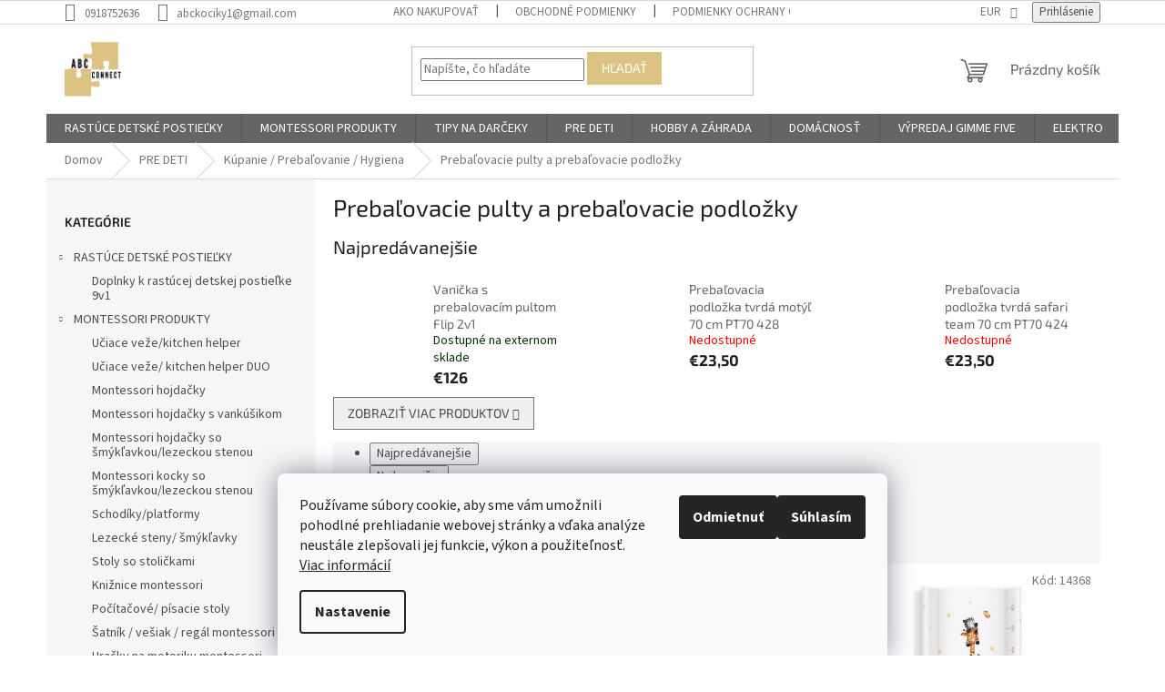

--- FILE ---
content_type: text/html; charset=utf-8
request_url: https://www.abckociky.sk/prebalovacie-pulty-a-prebalovacie-podlozky-2/
body_size: 24327
content:
<!doctype html><html lang="sk" dir="ltr" class="header-background-light external-fonts-loaded"><head><meta charset="utf-8" /><meta name="viewport" content="width=device-width,initial-scale=1" /><title>Prebaľovacie pulty a prebaľovacie podložky - ABC CONNECT, s.r.o</title><link rel="preconnect" href="https://cdn.myshoptet.com" /><link rel="dns-prefetch" href="https://cdn.myshoptet.com" /><link rel="preload" href="https://cdn.myshoptet.com/prj/dist/master/cms/libs/jquery/jquery-1.11.3.min.js" as="script" /><link href="https://cdn.myshoptet.com/prj/dist/master/cms/templates/frontend_templates/shared/css/font-face/source-sans-3.css" rel="stylesheet"><link href="https://cdn.myshoptet.com/prj/dist/master/cms/templates/frontend_templates/shared/css/font-face/exo-2.css" rel="stylesheet"><link href="https://cdn.myshoptet.com/prj/dist/master/shop/dist/font-shoptet-11.css.62c94c7785ff2cea73b2.css" rel="stylesheet"><script>
dataLayer = [];
dataLayer.push({'shoptet' : {
    "pageId": 1153,
    "pageType": "category",
    "currency": "EUR",
    "currencyInfo": {
        "decimalSeparator": ",",
        "exchangeRate": 1,
        "priceDecimalPlaces": 2,
        "symbol": "\u20ac",
        "symbolLeft": 1,
        "thousandSeparator": " "
    },
    "language": "sk",
    "projectId": 504217,
    "category": {
        "guid": "bb1a4b67-a06d-11ec-9c66-246e96436e9c",
        "path": "PRE DETI | K\u00fapanie \/ Preba\u013eovanie \/ Hygiena | Preba\u013eovacie pulty a preba\u013eovacie podlo\u017eky",
        "parentCategoryGuid": "07479b79-a06c-11ec-9c66-246e96436e9c"
    },
    "cartInfo": {
        "id": null,
        "freeShipping": false,
        "freeShippingFrom": 60,
        "leftToFreeGift": {
            "formattedPrice": "\u20ac0",
            "priceLeft": 0
        },
        "freeGift": false,
        "leftToFreeShipping": {
            "priceLeft": 60,
            "dependOnRegion": 0,
            "formattedPrice": "\u20ac60"
        },
        "discountCoupon": [],
        "getNoBillingShippingPrice": {
            "withoutVat": 0,
            "vat": 0,
            "withVat": 0
        },
        "cartItems": [],
        "taxMode": "ORDINARY"
    },
    "cart": [],
    "customer": {
        "priceRatio": 1,
        "priceListId": 1,
        "groupId": null,
        "registered": false,
        "mainAccount": false
    }
}});
dataLayer.push({'cookie_consent' : {
    "marketing": "denied",
    "analytics": "denied"
}});
document.addEventListener('DOMContentLoaded', function() {
    shoptet.consent.onAccept(function(agreements) {
        if (agreements.length == 0) {
            return;
        }
        dataLayer.push({
            'cookie_consent' : {
                'marketing' : (agreements.includes(shoptet.config.cookiesConsentOptPersonalisation)
                    ? 'granted' : 'denied'),
                'analytics': (agreements.includes(shoptet.config.cookiesConsentOptAnalytics)
                    ? 'granted' : 'denied')
            },
            'event': 'cookie_consent'
        });
    });
});
</script>

<!-- Google Tag Manager -->
<script>(function(w,d,s,l,i){w[l]=w[l]||[];w[l].push({'gtm.start':
new Date().getTime(),event:'gtm.js'});var f=d.getElementsByTagName(s)[0],
j=d.createElement(s),dl=l!='dataLayer'?'&l='+l:'';j.async=true;j.src=
'https://www.googletagmanager.com/gtm.js?id='+i+dl;f.parentNode.insertBefore(j,f);
})(window,document,'script','dataLayer','GTM-P2WW4TT');</script>
<!-- End Google Tag Manager -->

<meta property="og:type" content="website"><meta property="og:site_name" content="abckociky.sk"><meta property="og:url" content="https://www.abckociky.sk/prebalovacie-pulty-a-prebalovacie-podlozky-2/"><meta property="og:title" content="Prebaľovacie pulty a prebaľovacie podložky - ABC CONNECT, s.r.o"><meta name="author" content="ABC CONNECT, s.r.o"><meta name="web_author" content="Shoptet.sk"><meta name="dcterms.rightsHolder" content="www.abckociky.sk"><meta name="robots" content="index,follow"><meta property="og:image" content="https://cdn.myshoptet.com/usr/www.abckociky.sk/user/logos/logoabc_upravene.jpg?t=1769530385"><meta property="og:description" content="Prebaľovacie pulty a prebaľovacie podložky, ABC CONNECT, s.r.o"><meta name="description" content="Prebaľovacie pulty a prebaľovacie podložky, ABC CONNECT, s.r.o"><style>:root {--color-primary: #656565;--color-primary-h: 0;--color-primary-s: 0%;--color-primary-l: 40%;--color-primary-hover: #dcc383;--color-primary-hover-h: 43;--color-primary-hover-s: 56%;--color-primary-hover-l: 69%;--color-secondary: #dcc383;--color-secondary-h: 43;--color-secondary-s: 56%;--color-secondary-l: 69%;--color-secondary-hover: #dcc383;--color-secondary-hover-h: 43;--color-secondary-hover-s: 56%;--color-secondary-hover-l: 69%;--color-tertiary: #dcc383;--color-tertiary-h: 43;--color-tertiary-s: 56%;--color-tertiary-l: 69%;--color-tertiary-hover: #dcc383;--color-tertiary-hover-h: 43;--color-tertiary-hover-s: 56%;--color-tertiary-hover-l: 69%;--color-header-background: #ffffff;--template-font: "Source Sans 3";--template-headings-font: "Exo 2";--header-background-url: none;--cookies-notice-background: #F8FAFB;--cookies-notice-color: #252525;--cookies-notice-button-hover: #27263f;--cookies-notice-link-hover: #3b3a5f;--templates-update-management-preview-mode-content: "Náhľad aktualizácií šablóny je aktívny pre váš prehliadač."}</style>
    
    <link href="https://cdn.myshoptet.com/prj/dist/master/shop/dist/main-11.less.5a24dcbbdabfd189c152.css" rel="stylesheet" />
                <link href="https://cdn.myshoptet.com/prj/dist/master/shop/dist/mobile-header-v1-11.less.1ee105d41b5f713c21aa.css" rel="stylesheet" />
    
<link rel="next" href="/prebalovacie-pulty-a-prebalovacie-podlozky-2/strana-2/" />    <script>var shoptet = shoptet || {};</script>
    <script src="https://cdn.myshoptet.com/prj/dist/master/shop/dist/main-3g-header.js.05f199e7fd2450312de2.js"></script>
<!-- User include --><!-- project html code header -->
<link rel="stylesheet" href="/user/documents/upload/DMupravy/abckociky.sk.css?60">

<meta name="google-site-verification" content="cw9aNMfQ9DSnvz3lhLqrYuH5Myrjk4DINuJEZbTYPNM" />




<!-- Google tag (gtag.js) -->
<script async src="https://www.googletagmanager.com/gtag/js?id=G-MTNYHZ05BE"></script>
<script>
  window.dataLayer = window.dataLayer || [];
  function gtag(){dataLayer.push(arguments);}
  gtag('js', new Date());

  gtag('config', 'G-MTNYHZ05BE');
</script>


<meta name="facebook-domain-verification" content="udic1krssm34q20iwhtjm8mn2atlt7" />




<!-- /User include --><link rel="shortcut icon" href="/favicon.ico" type="image/x-icon" /><link rel="canonical" href="https://www.abckociky.sk/prebalovacie-pulty-a-prebalovacie-podlozky-2/" />    <script>
        var _hwq = _hwq || [];
        _hwq.push(['setKey', 'AE70FFA005714103B3F9D9AC61E5F5DC']);
        _hwq.push(['setTopPos', '200']);
        _hwq.push(['showWidget', '22']);
        (function() {
            var ho = document.createElement('script');
            ho.src = 'https://sk.im9.cz/direct/i/gjs.php?n=wdgt&sak=AE70FFA005714103B3F9D9AC61E5F5DC';
            var s = document.getElementsByTagName('script')[0]; s.parentNode.insertBefore(ho, s);
        })();
    </script>
    <!-- Global site tag (gtag.js) - Google Analytics -->
    <script async src="https://www.googletagmanager.com/gtag/js?id=G-MTNYHZ05BE"></script>
    <script>
        
        window.dataLayer = window.dataLayer || [];
        function gtag(){dataLayer.push(arguments);}
        

                    console.debug('default consent data');

            gtag('consent', 'default', {"ad_storage":"denied","analytics_storage":"denied","ad_user_data":"denied","ad_personalization":"denied","wait_for_update":500});
            dataLayer.push({
                'event': 'default_consent'
            });
        
        gtag('js', new Date());

                gtag('config', 'UA-262971630-1', { 'groups': "UA" });
        
                gtag('config', 'G-MTNYHZ05BE', {"groups":"GA4","send_page_view":false,"content_group":"category","currency":"EUR","page_language":"sk"});
        
                gtag('config', 'AW-11147030535', {"allow_enhanced_conversions":true});
        
        
        
        
        
                    gtag('event', 'page_view', {"send_to":"GA4","page_language":"sk","content_group":"category","currency":"EUR"});
        
        
        
        
        
        
        
        
        
        
        
        
        
        document.addEventListener('DOMContentLoaded', function() {
            if (typeof shoptet.tracking !== 'undefined') {
                for (var id in shoptet.tracking.bannersList) {
                    gtag('event', 'view_promotion', {
                        "send_to": "UA",
                        "promotions": [
                            {
                                "id": shoptet.tracking.bannersList[id].id,
                                "name": shoptet.tracking.bannersList[id].name,
                                "position": shoptet.tracking.bannersList[id].position
                            }
                        ]
                    });
                }
            }

            shoptet.consent.onAccept(function(agreements) {
                if (agreements.length !== 0) {
                    console.debug('gtag consent accept');
                    var gtagConsentPayload =  {
                        'ad_storage': agreements.includes(shoptet.config.cookiesConsentOptPersonalisation)
                            ? 'granted' : 'denied',
                        'analytics_storage': agreements.includes(shoptet.config.cookiesConsentOptAnalytics)
                            ? 'granted' : 'denied',
                                                                                                'ad_user_data': agreements.includes(shoptet.config.cookiesConsentOptPersonalisation)
                            ? 'granted' : 'denied',
                        'ad_personalization': agreements.includes(shoptet.config.cookiesConsentOptPersonalisation)
                            ? 'granted' : 'denied',
                        };
                    console.debug('update consent data', gtagConsentPayload);
                    gtag('consent', 'update', gtagConsentPayload);
                    dataLayer.push(
                        { 'event': 'update_consent' }
                    );
                }
            });
        });
    </script>
</head><body class="desktop id-1153 in-prebalovacie-pulty-a-prebalovacie-podlozky-2 template-11 type-category multiple-columns-body columns-mobile-2 columns-3 ums_forms_redesign--off ums_a11y_category_page--on ums_discussion_rating_forms--off ums_flags_display_unification--on ums_a11y_login--on mobile-header-version-1"><noscript>
    <style>
        #header {
            padding-top: 0;
            position: relative !important;
            top: 0;
        }
        .header-navigation {
            position: relative !important;
        }
        .overall-wrapper {
            margin: 0 !important;
        }
        body:not(.ready) {
            visibility: visible !important;
        }
    </style>
    <div class="no-javascript">
        <div class="no-javascript__title">Musíte zmeniť nastavenie vášho prehliadača</div>
        <div class="no-javascript__text">Pozrite sa na: <a href="https://www.google.com/support/bin/answer.py?answer=23852">Ako povoliť JavaScript vo vašom prehliadači</a>.</div>
        <div class="no-javascript__text">Ak používate software na blokovanie reklám, možno bude potrebné, aby ste povolili JavaScript z tejto stránky.</div>
        <div class="no-javascript__text">Ďakujeme.</div>
    </div>
</noscript>

        <div id="fb-root"></div>
        <script>
            window.fbAsyncInit = function() {
                FB.init({
                    autoLogAppEvents : true,
                    xfbml            : true,
                    version          : 'v24.0'
                });
            };
        </script>
        <script async defer crossorigin="anonymous" src="https://connect.facebook.net/sk_SK/sdk.js#xfbml=1&version=v24.0"></script>
<!-- Google Tag Manager (noscript) -->
<noscript><iframe src="https://www.googletagmanager.com/ns.html?id=GTM-P2WW4TT"
height="0" width="0" style="display:none;visibility:hidden"></iframe></noscript>
<!-- End Google Tag Manager (noscript) -->

    <div class="siteCookies siteCookies--bottom siteCookies--light js-siteCookies" role="dialog" data-testid="cookiesPopup" data-nosnippet>
        <div class="siteCookies__form">
            <div class="siteCookies__content">
                <div class="siteCookies__text">
                    Používame súbory cookie, aby sme vám umožnili pohodlné prehliadanie webovej stránky a vďaka analýze neustále zlepšovali jej funkcie, výkon a použiteľnosť. <a href="https://www.abckociky.sk/podmienky-ochrany-osobnych-udajov/" target="_blank" rel="noopener noreferrer">Viac informácií</a>
                </div>
                <p class="siteCookies__links">
                    <button class="siteCookies__link js-cookies-settings" aria-label="Nastavenia cookies" data-testid="cookiesSettings">Nastavenie</button>
                </p>
            </div>
            <div class="siteCookies__buttonWrap">
                                    <button class="siteCookies__button js-cookiesConsentSubmit" value="reject" aria-label="Odmietnuť cookies" data-testid="buttonCookiesReject">Odmietnuť</button>
                                <button class="siteCookies__button js-cookiesConsentSubmit" value="all" aria-label="Prijať cookies" data-testid="buttonCookiesAccept">Súhlasím</button>
            </div>
        </div>
        <script>
            document.addEventListener("DOMContentLoaded", () => {
                const siteCookies = document.querySelector('.js-siteCookies');
                document.addEventListener("scroll", shoptet.common.throttle(() => {
                    const st = document.documentElement.scrollTop;
                    if (st > 1) {
                        siteCookies.classList.add('siteCookies--scrolled');
                    } else {
                        siteCookies.classList.remove('siteCookies--scrolled');
                    }
                }, 100));
            });
        </script>
    </div>
<a href="#content" class="skip-link sr-only">Prejsť na obsah</a><div class="overall-wrapper"><div class="user-action"><div class="container">
    <div class="user-action-in">
                    <div id="login" class="user-action-login popup-widget login-widget" role="dialog" aria-labelledby="loginHeading">
        <div class="popup-widget-inner">
                            <h2 id="loginHeading">Prihlásenie k vášmu účtu</h2><div id="customerLogin"><form action="/action/Customer/Login/" method="post" id="formLoginIncluded" class="csrf-enabled formLogin" data-testid="formLogin"><input type="hidden" name="referer" value="" /><div class="form-group"><div class="input-wrapper email js-validated-element-wrapper no-label"><input type="email" name="email" class="form-control" autofocus placeholder="E-mailová adresa (napr. jan@novak.sk)" data-testid="inputEmail" autocomplete="email" required /></div></div><div class="form-group"><div class="input-wrapper password js-validated-element-wrapper no-label"><input type="password" name="password" class="form-control" placeholder="Heslo" data-testid="inputPassword" autocomplete="current-password" required /><span class="no-display">Nemôžete vyplniť toto pole</span><input type="text" name="surname" value="" class="no-display" /></div></div><div class="form-group"><div class="login-wrapper"><button type="submit" class="btn btn-secondary btn-text btn-login" data-testid="buttonSubmit">Prihlásiť sa</button><div class="password-helper"><a href="/registracia/" data-testid="signup" rel="nofollow">Nová registrácia</a><a href="/klient/zabudnute-heslo/" rel="nofollow">Zabudnuté heslo</a></div></div></div><div class="social-login-buttons"><div class="social-login-buttons-divider"><span>alebo</span></div><div class="form-group"><a href="/action/Social/login/?provider=Facebook" class="login-btn facebook" rel="nofollow"><span class="login-facebook-icon"></span><strong>Prihlásiť sa cez Facebook</strong></a></div></div></form>
</div>                    </div>
    </div>

                            <div id="cart-widget" class="user-action-cart popup-widget cart-widget loader-wrapper" data-testid="popupCartWidget" role="dialog" aria-hidden="true">
    <div class="popup-widget-inner cart-widget-inner place-cart-here">
        <div class="loader-overlay">
            <div class="loader"></div>
        </div>
    </div>

    <div class="cart-widget-button">
        <a href="/kosik/" class="btn btn-conversion" id="continue-order-button" rel="nofollow" data-testid="buttonNextStep">Pokračovať do košíka</a>
    </div>
</div>
            </div>
</div>
</div><div class="top-navigation-bar" data-testid="topNavigationBar">

    <div class="container">

        <div class="top-navigation-contacts">
            <strong>Zákaznícka podpora:</strong><a href="tel:0918752636" class="project-phone" aria-label="Zavolať na 0918752636" data-testid="contactboxPhone"><span>0918752636</span></a><a href="mailto:abckociky1@gmail.com" class="project-email" data-testid="contactboxEmail"><span>abckociky1@gmail.com</span></a>        </div>

                            <div class="top-navigation-menu">
                <div class="top-navigation-menu-trigger"></div>
                <ul class="top-navigation-bar-menu">
                                            <li class="top-navigation-menu-item-27">
                            <a href="/ako-nakupovat/">Ako nakupovať</a>
                        </li>
                                            <li class="top-navigation-menu-item-39">
                            <a href="/obchodne-podmienky/">Obchodné podmienky</a>
                        </li>
                                            <li class="top-navigation-menu-item-691">
                            <a href="/podmienky-ochrany-osobnych-udajov/">Podmienky ochrany osobných údajov</a>
                        </li>
                                            <li class="top-navigation-menu-item-1294">
                            <a href="/blog/" target="blank">Blog</a>
                        </li>
                                            <li class="top-navigation-menu-item-external-28">
                            <a href="https://drive.google.com/drive/folders/1BALZ_FAraW--RyJvJjSLD660Wi2QP2ti?usp=sharing" target="blank">BANNERY A NEWSLETTERY</a>
                        </li>
                                            <li class="top-navigation-menu-item-external-31">
                            <a href="https://drive.google.com/drive/folders/1k_Wdsr-fK51tdrqyQuJTkM5CGYNuS6-H?usp=sharing" target="blank">FOTO PRODUKTOV</a>
                        </li>
                                            <li class="top-navigation-menu-item-external-34">
                            <a href="https://drive.google.com/drive/folders/1BKjiDrPol9CIQiW04nvLbWRvgQpebL2Q?usp=sharing" target="blank">ZÁRUČNÉ LISTY</a>
                        </li>
                                            <li class="top-navigation-menu-item-external-37">
                            <a href="https://drive.google.com/drive/folders/1KNqSOKc2U4UVgvUQfbprs3majnzUfNih?usp=sharing" target="blank">NÁVODY NA POUŽITIE</a>
                        </li>
                                    </ul>
                <ul class="top-navigation-bar-menu-helper"></ul>
            </div>
        
        <div class="top-navigation-tools">
            <div class="responsive-tools">
                <a href="#" class="toggle-window" data-target="search" aria-label="Hľadať" data-testid="linkSearchIcon"></a>
                                                            <a href="#" class="toggle-window" data-target="login"></a>
                                                    <a href="#" class="toggle-window" data-target="navigation" aria-label="Menu" data-testid="hamburgerMenu"></a>
            </div>
                <div class="dropdown">
        <span>Ceny v:</span>
        <button id="topNavigationDropdown" type="button" data-toggle="dropdown" aria-haspopup="true" aria-expanded="false">
            EUR
            <span class="caret"></span>
        </button>
        <ul class="dropdown-menu" aria-labelledby="topNavigationDropdown"><li><a href="/action/Currency/changeCurrency/?currencyCode=CZK" rel="nofollow">CZK</a></li><li><a href="/action/Currency/changeCurrency/?currencyCode=EUR" rel="nofollow">EUR</a></li><li><a href="/action/Currency/changeCurrency/?currencyCode=HUF" rel="nofollow">HUF</a></li><li><a href="/action/Currency/changeCurrency/?currencyCode=PLN" rel="nofollow">PLN</a></li><li><a href="/action/Currency/changeCurrency/?currencyCode=RON" rel="nofollow">RON</a></li></ul>
    </div>
            <button class="top-nav-button top-nav-button-login toggle-window" type="button" data-target="login" aria-haspopup="dialog" aria-controls="login" aria-expanded="false" data-testid="signin"><span>Prihlásenie</span></button>        </div>

    </div>

</div>
<header id="header"><div class="container navigation-wrapper">
    <div class="header-top">
        <div class="site-name-wrapper">
            <div class="site-name"><a href="/" data-testid="linkWebsiteLogo"><img src="https://cdn.myshoptet.com/usr/www.abckociky.sk/user/logos/logoabc_upravene.jpg" alt="ABC CONNECT, s.r.o" fetchpriority="low" /></a></div>        </div>
        <div class="search" itemscope itemtype="https://schema.org/WebSite">
            <meta itemprop="headline" content="Prebaľovacie pulty a prebaľovacie podložky"/><meta itemprop="url" content="https://www.abckociky.sk"/><meta itemprop="text" content="Prebaľovacie pulty a prebaľovacie podložky, ABC CONNECT, s.r.o"/>            <form action="/action/ProductSearch/prepareString/" method="post"
    id="formSearchForm" class="search-form compact-form js-search-main"
    itemprop="potentialAction" itemscope itemtype="https://schema.org/SearchAction" data-testid="searchForm">
    <fieldset>
        <meta itemprop="target"
            content="https://www.abckociky.sk/vyhladavanie/?string={string}"/>
        <input type="hidden" name="language" value="sk"/>
        
            
<input
    type="search"
    name="string"
        class="query-input form-control search-input js-search-input"
    placeholder="Napíšte, čo hľadáte"
    autocomplete="off"
    required
    itemprop="query-input"
    aria-label="Vyhľadávanie"
    data-testid="searchInput"
>
            <button type="submit" class="btn btn-default" data-testid="searchBtn">Hľadať</button>
        
    </fieldset>
</form>
        </div>
        <div class="navigation-buttons">
                
    <a href="/kosik/" class="btn btn-icon toggle-window cart-count" data-target="cart" data-hover="true" data-redirect="true" data-testid="headerCart" rel="nofollow" aria-haspopup="dialog" aria-expanded="false" aria-controls="cart-widget">
        
                <span class="sr-only">Nákupný košík</span>
        
            <span class="cart-price visible-lg-inline-block" data-testid="headerCartPrice">
                                    Prázdny košík                            </span>
        
    
            </a>
        </div>
    </div>
    <nav id="navigation" aria-label="Hlavné menu" data-collapsible="true"><div class="navigation-in menu"><ul class="menu-level-1" role="menubar" data-testid="headerMenuItems"><li class="menu-item-1492" role="none"><a href="/rastuce-detske-postielky/" data-testid="headerMenuItem" role="menuitem" aria-expanded="false"><b>RASTÚCE DETSKÉ POSTIEĽKY</b></a></li>
<li class="menu-item-1509" role="none"><a href="/montessori-produkty/" data-testid="headerMenuItem" role="menuitem" aria-expanded="false"><b>MONTESSORI PRODUKTY</b></a></li>
<li class="menu-item-1554" role="none"><a href="/tipy-na-darceky/" data-testid="headerMenuItem" role="menuitem" aria-expanded="false"><b>TIPY NA DARČEKY</b></a></li>
<li class="menu-item-826" role="none"><a href="/https-504217-myshoptet-com-pre-deti-/" data-testid="headerMenuItem" role="menuitem" aria-expanded="false"><b>PRE DETI</b></a></li>
<li class="menu-item-742" role="none"><a href="/hobby-a-zahrada/" data-testid="headerMenuItem" role="menuitem" aria-expanded="false"><b>HOBBY A ZÁHRADA</b></a></li>
<li class="menu-item-715" role="none"><a href="/domacnost/" data-testid="headerMenuItem" role="menuitem" aria-expanded="false"><b>DOMÁCNOSŤ</b></a></li>
<li class="menu-item-1438" role="none"><a href="/vypredaj-gimme-five/" data-testid="headerMenuItem" role="menuitem" aria-expanded="false"><b>VÝPREDAJ GIMME FIVE</b></a></li>
<li class="menu-item-706" role="none"><a href="/elektro/" data-testid="headerMenuItem" role="menuitem" aria-expanded="false"><b>ELEKTRO</b></a></li>
<li class="menu-item-1441" role="none"><a href="/cistenie-skladov-totalny-vypredaj/" data-testid="headerMenuItem" role="menuitem" aria-expanded="false"><b>ČISTENIE SKLADOV - TOTÁLNY VÝPREDAJ</b></a></li>
<li class="menu-item-39" role="none"><a href="/obchodne-podmienky/" data-testid="headerMenuItem" role="menuitem" aria-expanded="false"><b>Obchodné podmienky</b></a></li>
<li class="menu-item-29" role="none"><a href="/kontakty/" data-testid="headerMenuItem" role="menuitem" aria-expanded="false"><b>Kontakty</b></a></li>
<li class="menu-item-1294 ext" role="none"><a href="/blog/" target="blank" data-testid="headerMenuItem" role="menuitem" aria-haspopup="true" aria-expanded="false"><b>Blog</b><span class="submenu-arrow"></span></a><ul class="menu-level-2" aria-label="Blog" tabindex="-1" role="menu"><li class="" role="none"><div class="menu-no-image"><a href="/blog/vyberame-matrac-pre-babatko/" data-testid="headerMenuItem" role="menuitem"><span>Vyberáme matrac pre bábätko</span></a>
                        </div></li><li class="" role="none"><div class="menu-no-image"><a href="/blog/letna-dovolenka-s-babatkom/" data-testid="headerMenuItem" role="menuitem"><span>Letná dovolenka s bábätkom?</span></a>
                        </div></li><li class="" role="none"><div class="menu-no-image"><a href="/blog/kolesa-v-kocikoch-coco-a-wave/" data-testid="headerMenuItem" role="menuitem"><span>Kolesá v kočíkoch COCO a WAVE</span></a>
                        </div></li></ul></li>
<li class="menu-item-1384" role="none"><a href="/akcie/" target="blank" data-testid="headerMenuItem" role="menuitem" aria-expanded="false"><b>Akcie</b></a></li>
</ul>
    <ul class="navigationActions" role="menu">
                    <li class="ext" role="none">
                <a href="#">
                                            <span>
                            <span>Mena</span>
                            <span>(EUR)</span>
                        </span>
                                        <span class="submenu-arrow"></span>
                </a>
                <ul class="navigationActions__submenu menu-level-2" role="menu">
                    <li role="none">
                                                    <ul role="menu">
                                                                    <li class="navigationActions__submenu__item" role="none">
                                        <a href="/action/Currency/changeCurrency/?currencyCode=CZK" rel="nofollow" role="menuitem">CZK</a>
                                    </li>
                                                                    <li class="navigationActions__submenu__item navigationActions__submenu__item--active" role="none">
                                        <a href="/action/Currency/changeCurrency/?currencyCode=EUR" rel="nofollow" role="menuitem">EUR</a>
                                    </li>
                                                                    <li class="navigationActions__submenu__item" role="none">
                                        <a href="/action/Currency/changeCurrency/?currencyCode=HUF" rel="nofollow" role="menuitem">HUF</a>
                                    </li>
                                                                    <li class="navigationActions__submenu__item" role="none">
                                        <a href="/action/Currency/changeCurrency/?currencyCode=PLN" rel="nofollow" role="menuitem">PLN</a>
                                    </li>
                                                                    <li class="navigationActions__submenu__item" role="none">
                                        <a href="/action/Currency/changeCurrency/?currencyCode=RON" rel="nofollow" role="menuitem">RON</a>
                                    </li>
                                                            </ul>
                                                                    </li>
                </ul>
            </li>
                            <li role="none">
                                    <a href="/login/?backTo=%2Fprebalovacie-pulty-a-prebalovacie-podlozky-2%2F" rel="nofollow" data-testid="signin" role="menuitem"><span>Prihlásenie</span></a>
                            </li>
                        </ul>
</div><span class="navigation-close"></span></nav><div class="menu-helper" data-testid="hamburgerMenu"><span>Viac</span></div>
</div></header><!-- / header -->


                    <div class="container breadcrumbs-wrapper">
            <div class="breadcrumbs" itemscope itemtype="https://schema.org/BreadcrumbList">
                                                                            <span id="navigation-first" data-basetitle="ABC CONNECT, s.r.o" itemprop="itemListElement" itemscope itemtype="https://schema.org/ListItem">
                <a href="/" itemprop="item" ><span itemprop="name">Domov</span></a>
                <span class="navigation-bullet">/</span>
                <meta itemprop="position" content="1" />
            </span>
                                <span id="navigation-1" itemprop="itemListElement" itemscope itemtype="https://schema.org/ListItem">
                <a href="/https-504217-myshoptet-com-pre-deti-/" itemprop="item" data-testid="breadcrumbsSecondLevel"><span itemprop="name">PRE DETI</span></a>
                <span class="navigation-bullet">/</span>
                <meta itemprop="position" content="2" />
            </span>
                                <span id="navigation-2" itemprop="itemListElement" itemscope itemtype="https://schema.org/ListItem">
                <a href="/kupanie-prebalovanie-hygiena/" itemprop="item" data-testid="breadcrumbsSecondLevel"><span itemprop="name">Kúpanie / Prebaľovanie / Hygiena</span></a>
                <span class="navigation-bullet">/</span>
                <meta itemprop="position" content="3" />
            </span>
                                            <span id="navigation-3" itemprop="itemListElement" itemscope itemtype="https://schema.org/ListItem" data-testid="breadcrumbsLastLevel">
                <meta itemprop="item" content="https://www.abckociky.sk/prebalovacie-pulty-a-prebalovacie-podlozky-2/" />
                <meta itemprop="position" content="4" />
                <span itemprop="name" data-title="Prebaľovacie pulty a prebaľovacie podložky">Prebaľovacie pulty a prebaľovacie podložky</span>
            </span>
            </div>
        </div>
    
<div id="content-wrapper" class="container content-wrapper">
    
    <div class="content-wrapper-in">
                                                <aside class="sidebar sidebar-left"  data-testid="sidebarMenu">
                                                                                                <div class="sidebar-inner">
                                                                                                        <div class="box box-bg-variant box-categories">    <div class="skip-link__wrapper">
        <span id="categories-start" class="skip-link__target js-skip-link__target sr-only" tabindex="-1">&nbsp;</span>
        <a href="#categories-end" class="skip-link skip-link--start sr-only js-skip-link--start">Preskočiť kategórie</a>
    </div>

<h4>Kategórie</h4>


<div id="categories"><div class="categories cat-01 expandable expanded" id="cat-1492"><div class="topic"><a href="/rastuce-detske-postielky/">RASTÚCE DETSKÉ POSTIEĽKY<span class="cat-trigger">&nbsp;</span></a></div>

                    <ul class=" expanded">
                                        <li >
                <a href="/doplnky-k-rastucej-detskej-postielke-9v1/">
                    Doplnky k rastúcej detskej postieľke 9v1
                                    </a>
                                                                </li>
                </ul>
    </div><div class="categories cat-02 expandable expanded" id="cat-1509"><div class="topic"><a href="/montessori-produkty/">MONTESSORI PRODUKTY<span class="cat-trigger">&nbsp;</span></a></div>

                    <ul class=" expanded">
                                        <li >
                <a href="/uciace-veze-kitchen-helper/">
                    Učiace veže/kitchen helper
                                    </a>
                                                                </li>
                                <li >
                <a href="/uciace-veze--kitchen-helper-duo/">
                    Učiace veže/ kitchen helper DUO
                                    </a>
                                                                </li>
                                <li >
                <a href="/montessori-hojdacky/">
                    Montessori hojdačky
                                    </a>
                                                                </li>
                                <li >
                <a href="/montessori-hojdacky-s-vankusikom/">
                    Montessori hojdačky s vankúšikom
                                    </a>
                                                                </li>
                                <li >
                <a href="/montessori-hojdacky-so-smyklavkou-lezeckou-stenou/">
                    Montessori hojdačky so šmýkľavkou/lezeckou stenou
                                    </a>
                                                                </li>
                                <li >
                <a href="/montessori-kocky-so-smyklavkou-lezeckou-stenou/">
                    Montessori kocky so šmýkľavkou/lezeckou stenou
                                    </a>
                                                                </li>
                                <li >
                <a href="/schodiky-platformy/">
                    Schodíky/platformy
                                    </a>
                                                                </li>
                                <li >
                <a href="/lezecke-steny--smyklavky/">
                    Lezecké steny/ šmýkľavky
                                    </a>
                                                                </li>
                                <li >
                <a href="/stoly-so-stolickami/">
                    Stoly so stoličkami
                                    </a>
                                                                </li>
                                <li >
                <a href="/kniznice-montessori/">
                    Knižnice montessori
                                    </a>
                                                                </li>
                                <li >
                <a href="/pocitacove--pisacie-stoly/">
                    Počítačové/ písacie stoly
                                    </a>
                                                                </li>
                                <li >
                <a href="/satnik-vesiak-regal-montessori/">
                    Šatník / vešiak / regál montessori
                                    </a>
                                                                </li>
                                <li >
                <a href="/hracky-na-motoriku-montessori/">
                    Hračky na motoriku montessori
                                    </a>
                                                                </li>
                </ul>
    </div><div class="categories cat-01 expandable expanded" id="cat-1554"><div class="topic"><a href="/tipy-na-darceky/">TIPY NA DARČEKY<span class="cat-trigger">&nbsp;</span></a></div>

                    <ul class=" expanded">
                                        <li >
                <a href="/univerzalne/">
                    Univerzálne
                                    </a>
                                                                </li>
                                <li >
                <a href="/pre-dievcata/">
                    Pre dievčatá
                                    </a>
                                                                </li>
                                <li >
                <a href="/pre-chlapcov/">
                    Pre chlapcov
                                    </a>
                                                                </li>
                </ul>
    </div><div class="categories cat-02 expandable active expanded" id="cat-826"><div class="topic child-active"><a href="/https-504217-myshoptet-com-pre-deti-/">PRE DETI<span class="cat-trigger">&nbsp;</span></a></div>

                    <ul class=" active expanded">
                                        <li >
                <a href="/rozvojove-podlozky--hracie-deky-a-koberce/">
                    Rozvojové podložky, Hracie deky a koberce
                                    </a>
                                                                </li>
                                <li class="
                                 expandable                                 external">
                <a href="/https-504217-myshoptet-com-kociky/">
                    Kočíky
                    <span class="cat-trigger">&nbsp;</span>                </a>
                                                            

    
                                                </li>
                                <li class="
                                 expandable                                 external">
                <a href="/autosedacky/">
                    Autosedačky
                    <span class="cat-trigger">&nbsp;</span>                </a>
                                                            

    
                                                </li>
                                <li class="
                                 expandable                                 external">
                <a href="/matrace-2/">
                    Matrace
                    <span class="cat-trigger">&nbsp;</span>                </a>
                                                            

    
                                                </li>
                                <li class="
                                 expandable                                 external">
                <a href="/nabytok-2/">
                    Nábytok
                    <span class="cat-trigger">&nbsp;</span>                </a>
                                                            

    
                                                </li>
                                <li class="
                                 expandable                                 external">
                <a href="/vaky-na-sedenie-a-kresielka-2/">
                    Vaky na sedenie a kresielka
                    <span class="cat-trigger">&nbsp;</span>                </a>
                                                            

    
                                                </li>
                                <li class="
                                 expandable                                 external">
                <a href="/textil/">
                    Textil
                    <span class="cat-trigger">&nbsp;</span>                </a>
                                                            

    
                                                </li>
                                <li class="
                                 expandable                 expanded                ">
                <a href="/kupanie-prebalovanie-hygiena/">
                    Kúpanie / Prebaľovanie / Hygiena
                    <span class="cat-trigger">&nbsp;</span>                </a>
                                                            

                    <ul class=" active expanded">
                                        <li >
                <a href="/vanicky-kybliky/">
                    Vaničky/Kýbliky
                                    </a>
                                                                </li>
                                <li >
                <a href="/podlozky-do-vanicky/">
                    Podložky do vaničky
                                    </a>
                                                                </li>
                                <li >
                <a href="/stojany-pod-vanicku/">
                    Stojany pod vaničku
                                    </a>
                                                                </li>
                                <li >
                <a href="/nocniky/">
                    Nočníky
                                    </a>
                                                                </li>
                                <li >
                <a href="/podstavce/">
                    Podstavce
                                    </a>
                                                                </li>
                                <li >
                <a href="/redukcie-na-toaletu/">
                    Redukcie na toaletu
                                    </a>
                                                                </li>
                                <li >
                <a href="/teplomery-do-vanicky/">
                    Teplomery do vaničky
                                    </a>
                                                                </li>
                                <li >
                <a href="/uteraky-a-osusky/">
                    Uteráky a osušky
                                    </a>
                                                                </li>
                                <li >
                <a href="/vahy/">
                    Váhy
                                    </a>
                                                                </li>
                                <li >
                <a href="/nosne-odsavacky/">
                    Nosné odsávačky
                                    </a>
                                                                </li>
                                <li >
                <a href="/plienky/">
                    Plienky
                                    </a>
                                                                </li>
                                <li >
                <a href="/zupany/">
                    Župany
                                    </a>
                                                                </li>
                                <li >
                <a href="/kefky-na-vlasky/">
                    Kefky na vlasy
                                    </a>
                                                                </li>
                                <li >
                <a href="/manikury/">
                    Manikúry
                                    </a>
                                                                </li>
                                <li class="
                active                                                 ">
                <a href="/prebalovacie-pulty-a-prebalovacie-podlozky-2/">
                    Prebaľovacie pulty a prebaľovacie podložky
                                    </a>
                                                                </li>
                                <li >
                <a href="/osobna-hygiena/">
                    Osobná hygiena
                                    </a>
                                                                </li>
                                <li >
                <a href="/ostatne-2/">
                    Ostatné
                                    </a>
                                                                </li>
                </ul>
    
                                                </li>
                                <li class="
                                 expandable                                 external">
                <a href="/krmenie/">
                    Kŕmenie
                    <span class="cat-trigger">&nbsp;</span>                </a>
                                                            

    
                                                </li>
                                <li class="
                                 expandable                                 external">
                <a href="/bezpecnost/">
                    Bezpečnosť
                    <span class="cat-trigger">&nbsp;</span>                </a>
                                                            

    
                                                </li>
                                <li class="
                                 expandable                                 external">
                <a href="/pre-mamicku/">
                    Pre mamičku
                    <span class="cat-trigger">&nbsp;</span>                </a>
                                                            

    
                                                </li>
                                <li class="
                                 expandable                                 external">
                <a href="/hracky-2/">
                    Hračky
                    <span class="cat-trigger">&nbsp;</span>                </a>
                                                            

    
                                                </li>
                                <li class="
                                 expandable                 expanded                ">
                <a href="/vyrobky-slovenskeho-vyrobcu/">
                    GIMME FIVE  - VÝROBCA KOMPLETOV DO POSTIEĽOK
                    <span class="cat-trigger">&nbsp;</span>                </a>
                                                            

                    <ul class=" expanded">
                                        <li >
                <a href="/baldachyn-gimme-five/">
                    Baldachýn Gimme five
                                    </a>
                                                                </li>
                                <li >
                <a href="/hniezdo-gimme-five/">
                    Hniezdo/Mantinel/Kokon Gimme five
                                    </a>
                                                                </li>
                                <li >
                <a href="/zavinovacka-gimme-five/">
                    Zavinovačka Gimme five
                                    </a>
                                                                </li>
                                <li >
                <a href="/2d-komplet-120x90-gimme-five/">
                    2D komplet 120x90 Gimme five
                                    </a>
                                                                </li>
                                <li >
                <a href="/2d-komplet-135x100-gimme-five/">
                    2D komplet 135x100 Gimme five
                                    </a>
                                                                </li>
                                <li >
                <a href="/matrace-gimme-five/">
                    Matrace Gimme five
                                    </a>
                                                                </li>
                                <li >
                <a href="/deka-do-autosedacky/">
                    Deka do autosedačky
                                    </a>
                                                                </li>
                </ul>
    
                                                </li>
                                <li class="
                                 expandable                 expanded                ">
                <a href="/oficialny-distributor-pre-slovensku-republiku/">
                    Oficiálny distribútor
                    <span class="cat-trigger">&nbsp;</span>                </a>
                                                            

                    <ul class=" expanded">
                                        <li class="
                                 expandable                 expanded                ">
                <a href="/distributor-pre-slovensku-republiku/">
                    Distribútor pre Slovenskú republiku
                    <span class="cat-trigger">&nbsp;</span>                </a>
                                                            

                    <ul class=" expanded">
                                        <li >
                <a href="/bexa/">
                    Bexa
                                    </a>
                                                                </li>
                </ul>
    
                                                </li>
                                <li >
                <a href="/distributor-pre-cesku-republiku/">
                    Distribútor pre Českú republiku
                                    </a>
                                                                </li>
                </ul>
    
                                                </li>
                </ul>
    </div><div class="categories cat-01 expandable external" id="cat-742"><div class="topic"><a href="/hobby-a-zahrada/">HOBBY A ZÁHRADA<span class="cat-trigger">&nbsp;</span></a></div>

    </div><div class="categories cat-02 expandable external" id="cat-715"><div class="topic"><a href="/domacnost/">DOMÁCNOSŤ<span class="cat-trigger">&nbsp;</span></a></div>

    </div><div class="categories cat-01 expanded" id="cat-1438"><div class="topic"><a href="/vypredaj-gimme-five/">VÝPREDAJ GIMME FIVE<span class="cat-trigger">&nbsp;</span></a></div></div><div class="categories cat-02 expandable external" id="cat-706"><div class="topic"><a href="/elektro/">ELEKTRO<span class="cat-trigger">&nbsp;</span></a></div>

    </div><div class="categories cat-01 expandable expanded" id="cat-1441"><div class="topic"><a href="/cistenie-skladov-totalny-vypredaj/">ČISTENIE SKLADOV - TOTÁLNY VÝPREDAJ<span class="cat-trigger">&nbsp;</span></a></div>

                    <ul class=" expanded">
                                        <li >
                <a href="/outlet/">
                    OUTLET
                                    </a>
                                                                </li>
                                <li >
                <a href="/baby-ono/">
                    BABY ONO
                                    </a>
                                                                </li>
                                <li >
                <a href="/klups--little-sky/">
                    KLUPŚ, LITTLE SKY
                                    </a>
                                                                </li>
                                <li >
                <a href="/albero-mio/">
                    ALBERO MIO
                                    </a>
                                                                </li>
                                <li >
                <a href="/belpla/">
                    BELPLA
                                    </a>
                                                                </li>
                                <li >
                <a href="/fusaky-2/">
                    FUSAKY
                                    </a>
                                                                </li>
                                <li >
                <a href="/gimme-five/">
                    GIMME FIVE
                                    </a>
                                                                </li>
                                <li >
                <a href="/sun-baby/">
                    SUN BABY
                                    </a>
                                                                </li>
                                <li >
                <a href="/chomik/">
                    CHOMIK
                                    </a>
                                                                </li>
                                <li >
                <a href="/eco/">
                    ECO
                                    </a>
                                                                </li>
                                <li >
                <a href="/natoni/">
                    NATONI
                                    </a>
                                                                </li>
                                <li >
                <a href="/womar/">
                    WOMAR
                                    </a>
                                                                </li>
                                <li >
                <a href="/amal/">
                    AMAL
                                    </a>
                                                                </li>
                                <li >
                <a href="/tega-baby/">
                    TEGA BABY
                                    </a>
                                                                </li>
                                <li >
                <a href="/sedacie-vaky/">
                    SEDACIE VAKY
                                    </a>
                                                                </li>
                </ul>
    </div></div>

    <div class="skip-link__wrapper">
        <a href="#categories-start" class="skip-link skip-link--end sr-only js-skip-link--end" tabindex="-1" hidden>Preskočiť kategórie</a>
        <span id="categories-end" class="skip-link__target js-skip-link__target sr-only" tabindex="-1">&nbsp;</span>
    </div>
</div>
                                                                                                            <div class="box box-bg-default box-sm box-filters"><div id="filters-default-position" data-filters-default-position="left"></div><div class="filters-wrapper"><div class="filters-unveil-button-wrapper" data-testid='buttonOpenFilter'><a href="#" class="btn btn-default unveil-button" data-unveil="filters" data-text="Zavrieť filter">Otvoriť filter</a></div><div id="filters" class="filters"><div class="slider-wrapper"><h4><span>Cena</span></h4><div class="slider-header"><span class="from">€ <span id="min">20</span></span><span class="to">€ <span id="max">126</span></span></div><div class="slider-content"><div id="slider" class="param-price-filter"></div></div><span id="currencyExchangeRate" class="no-display">1</span><span id="categoryMinValue" class="no-display">20</span><span id="categoryMaxValue" class="no-display">126</span></div><form action="/action/ProductsListing/setPriceFilter/" method="post" id="price-filter-form"><fieldset id="price-filter"><input type="hidden" value="20" name="priceMin" id="price-value-min" /><input type="hidden" value="126" name="priceMax" id="price-value-max" /><input type="hidden" name="referer" value="/prebalovacie-pulty-a-prebalovacie-podlozky-2/" /></fieldset></form><div class="filter-sections"><div class="filter-section filter-section-boolean"><div class="param-filter-top"><form action="/action/ProductsListing/setStockFilter/" method="post"><fieldset><div><input type="checkbox" value="1" name="stock" id="stock" data-url="https://www.abckociky.sk/prebalovacie-pulty-a-prebalovacie-podlozky-2/?stock=1" data-filter-id="1" data-filter-code="stock"  disabled="disabled" autocomplete="off" /><label for="stock" class="filter-label disabled">Na sklade <span class="filter-count">0</span></label></div><input type="hidden" name="referer" value="/prebalovacie-pulty-a-prebalovacie-podlozky-2/" /></fieldset></form><form action="/action/ProductsListing/setDoubledotFilter/" method="post"><fieldset><div><input data-url="https://www.abckociky.sk/prebalovacie-pulty-a-prebalovacie-podlozky-2/?dd=1" data-filter-id="1" data-filter-code="dd" type="checkbox" name="dd[]" id="dd[]1" value="1"  disabled="disabled" autocomplete="off" /><label for="dd[]1" class="filter-label disabled ">Akcia<span class="filter-count">0</span></label></div><div><input data-url="https://www.abckociky.sk/prebalovacie-pulty-a-prebalovacie-podlozky-2/?dd=2" data-filter-id="2" data-filter-code="dd" type="checkbox" name="dd[]" id="dd[]2" value="2"  disabled="disabled" autocomplete="off" /><label for="dd[]2" class="filter-label disabled ">Novinka<span class="filter-count">0</span></label></div><div><input data-url="https://www.abckociky.sk/prebalovacie-pulty-a-prebalovacie-podlozky-2/?dd=3" data-filter-id="3" data-filter-code="dd" type="checkbox" name="dd[]" id="dd[]3" value="3"  disabled="disabled" autocomplete="off" /><label for="dd[]3" class="filter-label disabled ">Tip<span class="filter-count">0</span></label></div><input type="hidden" name="referer" value="/prebalovacie-pulty-a-prebalovacie-podlozky-2/" /></fieldset></form></div></div><div class="filter-section filter-section-button"><a href="#" class="chevron-after chevron-down-after toggle-filters" data-unveil="category-filter-hover">Rozbaliť filter</a></div><div id="category-filter-hover"><div id="manufacturer-filter" class="filter-section filter-section-manufacturer"><h4><span>Značky</span></h4><form action="/action/productsListing/setManufacturerFilter/" method="post"><fieldset><div><input data-url="https://www.abckociky.sk/prebalovacie-pulty-a-prebalovacie-podlozky-2:albero-mio/" data-filter-id="albero-mio" data-filter-code="manufacturerId" type="checkbox" name="manufacturerId[]" id="manufacturerId[]albero-mio" value="albero-mio" autocomplete="off" /><label for="manufacturerId[]albero-mio" class="filter-label">ALBERO MIO&nbsp;<span class="filter-count">16</span></label></div><div><input data-url="https://www.abckociky.sk/prebalovacie-pulty-a-prebalovacie-podlozky-2:colibro/" data-filter-id="colibro" data-filter-code="manufacturerId" type="checkbox" name="manufacturerId[]" id="manufacturerId[]colibro" value="colibro" autocomplete="off" /><label for="manufacturerId[]colibro" class="filter-label">COLIBRO&nbsp;<span class="filter-count">1</span></label></div><input type="hidden" name="referer" value="/prebalovacie-pulty-a-prebalovacie-podlozky-2/" /></fieldset></form></div><div class="filter-section filter-section-count"><div class="filter-total-count">        Zobrazených položiek: <strong>17</strong>
    </div>
</div>

</div></div></div></div></div>
                                                                                                            <div class="box box-bg-variant box-sm box-facebook">            <div id="facebookWidget">
            <h4><span>Facebook</span></h4>
                <div id="fb-widget-wrap">
        <div class="fb-page"
             data-href="https://www.facebook.com/ABC-Connect-109311278373556"
             data-width="300"
             data-height="375"
             data-hide-cover="false"
             data-show-facepile="true"
             data-show-posts="false">
            <blockquote cite="https://www.facebook.com/ABC-Connect-109311278373556" class="fb-xfbml-parse-ignore">
                <a href="https://www.facebook.com/ABC-Connect-109311278373556">ABC CONNECT, s.r.o</a>
            </blockquote>
        </div>
    </div>

    <script>
        (function () {
            var isInstagram = /Instagram/i.test(navigator.userAgent || "");

            if (isInstagram) {
                var wrap = document.getElementById("fb-widget-wrap");
                if (wrap) {
                    wrap.innerHTML =
                        '<a href="https://www.facebook.com/ABC-Connect-109311278373556" target="_blank" rel="noopener noreferrer" class="btn btn-secondary">' +
                        'Facebook' +
                        '</a>';
                }
            }
        })();
    </script>

        </div>
    </div>
                                                                                                            <div class="box box-bg-default box-sm box-instagram">    </div>
                                                                    </div>
                                                            </aside>
                            <main id="content" class="content narrow">
                            <div class="category-top">
            <h1 class="category-title" data-testid="titleCategory">Prebaľovacie pulty a prebaľovacie podložky</h1>
                            
                                
            <div class="products-top-wrapper" aria-labelledby="productsTopHeading">
    <h2 id="productsTopHeading" class="products-top-header">Najpredávanejšie</h2>
    <div id="productsTop" class="products products-inline products-top">
        
                    
                                <div class="product active" aria-hidden="false">
    <div class="p" data-micro="product" data-micro-product-id="38113" data-testid="productItem">
            <a href="/vanicka-s-prebalovacim-pultom-flip-2v1/" class="image" aria-hidden="true" tabindex="-1">
        <img src="data:image/svg+xml,%3Csvg%20width%3D%22100%22%20height%3D%22100%22%20xmlns%3D%22http%3A%2F%2Fwww.w3.org%2F2000%2Fsvg%22%3E%3C%2Fsvg%3E" alt="wanienka dziecieca z przewijakiem colibro flip" data-micro-image="https://cdn.myshoptet.com/usr/www.abckociky.sk/user/shop/big/38113-6_wanienka-dziecieca-z-przewijakiem-colibro-flip.jpg?6898756b" width="100" height="100"  data-src="https://cdn.myshoptet.com/usr/www.abckociky.sk/user/shop/related/38113-6_wanienka-dziecieca-z-przewijakiem-colibro-flip.jpg?6898756b" fetchpriority="low" />
                    <meta id="ogImageProducts" property="og:image" content="https://cdn.myshoptet.com/usr/www.abckociky.sk/user/shop/big/38113-6_wanienka-dziecieca-z-przewijakiem-colibro-flip.jpg?6898756b" />
                <meta itemprop="image" content="https://cdn.myshoptet.com/usr/www.abckociky.sk/user/shop/big/38113-6_wanienka-dziecieca-z-przewijakiem-colibro-flip.jpg?6898756b">
        <div class="extra-flags">
            

    

        </div>
    </a>
        <div class="p-in">
            <div class="p-in-in">
                <a
    href="/vanicka-s-prebalovacim-pultom-flip-2v1/"
    class="name"
    data-micro="url">
    <span data-micro="name" data-testid="productCardName">
          Vanička s prebalovacím pultom Flip 2v1    </span>
</a>
                <div class="ratings-wrapper">
                                                                        <div class="availability">
            <span class="show-tooltip acronym" title="Dostupné po objednaní do 5 dní" style="color:#013300">
                Dostupné na externom sklade            </span>
                                                            </div>
                                    <span class="p-code">
            Kód: <span data-micro="sku">14454</span>
        </span>
                    </div>
                                            </div>
            

<div class="p-bottom no-buttons">
    <div class="offers" data-micro="offer"
    data-micro-price="126.00"
    data-micro-price-currency="EUR"
            data-micro-availability="https://schema.org/InStock"
    >
        <div class="prices">
            <span class="price-standard-wrapper price-standard-wrapper-placeholder">&nbsp;</span>
    
    
            <div class="price price-final" data-testid="productCardPrice">
        <strong>
                                        €126
                    </strong>
            

        
    </div>
            
</div>
            </div>
</div>
        </div>
    </div>
</div>
                <div class="product active" aria-hidden="false">
    <div class="p" data-micro="product" data-micro-product-id="37846" data-testid="productItem">
            <a href="/prebalovacia-podlozka-tvrda-motyl-70-cm-pt70-428/" class="image" aria-hidden="true" tabindex="-1">
        <img src="data:image/svg+xml,%3Csvg%20width%3D%22100%22%20height%3D%22100%22%20xmlns%3D%22http%3A%2F%2Fwww.w3.org%2F2000%2Fsvg%22%3E%3C%2Fsvg%3E" alt="Prebaľovacia podložka tvrdá motýľ 70 cm PT70 428" data-micro-image="https://cdn.myshoptet.com/usr/www.abckociky.sk/user/shop/big/37846_prebalovacia-podlozka-tvrda-motyl-70-cm-pt70-428.jpg?67d6a22c" width="100" height="100"  data-src="https://cdn.myshoptet.com/usr/www.abckociky.sk/user/shop/related/37846_prebalovacia-podlozka-tvrda-motyl-70-cm-pt70-428.jpg?67d6a22c" fetchpriority="low" />
                <meta itemprop="image" content="https://cdn.myshoptet.com/usr/www.abckociky.sk/user/shop/big/37846_prebalovacia-podlozka-tvrda-motyl-70-cm-pt70-428.jpg?67d6a22c">
        <div class="extra-flags">
            

    

        </div>
    </a>
        <div class="p-in">
            <div class="p-in-in">
                <a
    href="/prebalovacia-podlozka-tvrda-motyl-70-cm-pt70-428/"
    class="name"
    data-micro="url">
    <span data-micro="name" data-testid="productCardName">
          Prebaľovacia podložka tvrdá motýľ 70 cm PT70 428    </span>
</a>
                <div class="ratings-wrapper">
                                                                        <div class="availability">
            <span style="color:#fe0000">
                Nedostupné            </span>
                                                            </div>
                                    <span class="p-code">
            Kód: <span data-micro="sku">14369</span>
        </span>
                    </div>
                                            </div>
            

<div class="p-bottom no-buttons">
    <div class="offers" data-micro="offer"
    data-micro-price="23.50"
    data-micro-price-currency="EUR"
            data-micro-availability="https://schema.org/OutOfStock"
    >
        <div class="prices">
            <span class="price-standard-wrapper price-standard-wrapper-placeholder">&nbsp;</span>
    
    
            <div class="price price-final" data-testid="productCardPrice">
        <strong>
                                        €23,50
                    </strong>
            

        
    </div>
            
</div>
            </div>
</div>
        </div>
    </div>
</div>
                <div class="product active" aria-hidden="false">
    <div class="p" data-micro="product" data-micro-product-id="37843" data-testid="productItem">
            <a href="/prebalovacia-podlozka-tvrda-safari-team-70-cm-pt70-424/" class="image" aria-hidden="true" tabindex="-1">
        <img src="data:image/svg+xml,%3Csvg%20width%3D%22100%22%20height%3D%22100%22%20xmlns%3D%22http%3A%2F%2Fwww.w3.org%2F2000%2Fsvg%22%3E%3C%2Fsvg%3E" alt="Prebaľovacia podložka tvrdá safari team 70 cm PT70 424" data-micro-image="https://cdn.myshoptet.com/usr/www.abckociky.sk/user/shop/big/37843_prebalovacia-podlozka-tvrda-safari-team-70-cm-pt70-424.jpg?67d6a1df" width="100" height="100"  data-src="https://cdn.myshoptet.com/usr/www.abckociky.sk/user/shop/related/37843_prebalovacia-podlozka-tvrda-safari-team-70-cm-pt70-424.jpg?67d6a1df" fetchpriority="low" />
                <meta itemprop="image" content="https://cdn.myshoptet.com/usr/www.abckociky.sk/user/shop/big/37843_prebalovacia-podlozka-tvrda-safari-team-70-cm-pt70-424.jpg?67d6a1df">
        <div class="extra-flags">
            

    

        </div>
    </a>
        <div class="p-in">
            <div class="p-in-in">
                <a
    href="/prebalovacia-podlozka-tvrda-safari-team-70-cm-pt70-424/"
    class="name"
    data-micro="url">
    <span data-micro="name" data-testid="productCardName">
          Prebaľovacia podložka tvrdá safari team 70 cm PT70 424    </span>
</a>
                <div class="ratings-wrapper">
                                                                        <div class="availability">
            <span style="color:#fe0000">
                Nedostupné            </span>
                                                            </div>
                                    <span class="p-code">
            Kód: <span data-micro="sku">14368</span>
        </span>
                    </div>
                                            </div>
            

<div class="p-bottom no-buttons">
    <div class="offers" data-micro="offer"
    data-micro-price="23.50"
    data-micro-price-currency="EUR"
            data-micro-availability="https://schema.org/OutOfStock"
    >
        <div class="prices">
            <span class="price-standard-wrapper price-standard-wrapper-placeholder">&nbsp;</span>
    
    
            <div class="price price-final" data-testid="productCardPrice">
        <strong>
                                        €23,50
                    </strong>
            

        
    </div>
            
</div>
            </div>
</div>
        </div>
    </div>
</div>
                <div class="product inactive" aria-hidden="true">
    <div class="p" data-micro="product" data-micro-product-id="37840" data-testid="productItem">
            <a href="/prebalovacia-podlozka-tvrda-dreamer-70-cm-pt70-423/" class="image" aria-hidden="true" tabindex="-1">
        <img src="data:image/svg+xml,%3Csvg%20width%3D%22100%22%20height%3D%22100%22%20xmlns%3D%22http%3A%2F%2Fwww.w3.org%2F2000%2Fsvg%22%3E%3C%2Fsvg%3E" alt="Prebaľovacia podložka tvrdá dreamer 70 cm PT70 423" data-micro-image="https://cdn.myshoptet.com/usr/www.abckociky.sk/user/shop/big/37840_prebalovacia-podlozka-tvrda-dreamer-70-cm-pt70-423.jpg?67d6a1a0" width="100" height="100"  data-src="https://cdn.myshoptet.com/usr/www.abckociky.sk/user/shop/related/37840_prebalovacia-podlozka-tvrda-dreamer-70-cm-pt70-423.jpg?67d6a1a0" fetchpriority="low" />
                <meta itemprop="image" content="https://cdn.myshoptet.com/usr/www.abckociky.sk/user/shop/big/37840_prebalovacia-podlozka-tvrda-dreamer-70-cm-pt70-423.jpg?67d6a1a0">
        <div class="extra-flags">
            

    

        </div>
    </a>
        <div class="p-in">
            <div class="p-in-in">
                <a
    href="/prebalovacia-podlozka-tvrda-dreamer-70-cm-pt70-423/"
    class="name"
    data-micro="url" tabindex="-1">
    <span data-micro="name" data-testid="productCardName">
          Prebaľovacia podložka tvrdá dreamer 70 cm PT70 423    </span>
</a>
                <div class="ratings-wrapper">
                                                                        <div class="availability">
            <span style="color:#fe0000">
                Nedostupné            </span>
                                                            </div>
                                    <span class="p-code">
            Kód: <span data-micro="sku">14367</span>
        </span>
                    </div>
                                            </div>
            

<div class="p-bottom no-buttons">
    <div class="offers" data-micro="offer"
    data-micro-price="23.50"
    data-micro-price-currency="EUR"
            data-micro-availability="https://schema.org/OutOfStock"
    >
        <div class="prices">
            <span class="price-standard-wrapper price-standard-wrapper-placeholder">&nbsp;</span>
    
    
            <div class="price price-final" data-testid="productCardPrice">
        <strong>
                                        €23,50
                    </strong>
            

        
    </div>
            
</div>
            </div>
</div>
        </div>
    </div>
</div>
                <div class="product inactive" aria-hidden="true">
    <div class="p" data-micro="product" data-micro-product-id="37837" data-testid="productItem">
            <a href="/prebalovacia-podlozka-tvrda-leo-70-cm-pt70-422/" class="image" aria-hidden="true" tabindex="-1">
        <img src="data:image/svg+xml,%3Csvg%20width%3D%22100%22%20height%3D%22100%22%20xmlns%3D%22http%3A%2F%2Fwww.w3.org%2F2000%2Fsvg%22%3E%3C%2Fsvg%3E" alt="Prebaľovacia podložka tvrdá leo 70 cm PT70 422" data-micro-image="https://cdn.myshoptet.com/usr/www.abckociky.sk/user/shop/big/37837_prebalovacia-podlozka-tvrda-leo-70-cm-pt70-422.jpg?67d6a124" width="100" height="100"  data-src="https://cdn.myshoptet.com/usr/www.abckociky.sk/user/shop/related/37837_prebalovacia-podlozka-tvrda-leo-70-cm-pt70-422.jpg?67d6a124" fetchpriority="low" />
                <meta itemprop="image" content="https://cdn.myshoptet.com/usr/www.abckociky.sk/user/shop/big/37837_prebalovacia-podlozka-tvrda-leo-70-cm-pt70-422.jpg?67d6a124">
        <div class="extra-flags">
            

    

        </div>
    </a>
        <div class="p-in">
            <div class="p-in-in">
                <a
    href="/prebalovacia-podlozka-tvrda-leo-70-cm-pt70-422/"
    class="name"
    data-micro="url" tabindex="-1">
    <span data-micro="name" data-testid="productCardName">
          Prebaľovacia podložka tvrdá leo 70 cm PT70 422    </span>
</a>
                <div class="ratings-wrapper">
                                                                        <div class="availability">
            <span style="color:#fe0000">
                Nedostupné            </span>
                                                            </div>
                                    <span class="p-code">
            Kód: <span data-micro="sku">14366</span>
        </span>
                    </div>
                                            </div>
            

<div class="p-bottom no-buttons">
    <div class="offers" data-micro="offer"
    data-micro-price="23.50"
    data-micro-price-currency="EUR"
            data-micro-availability="https://schema.org/OutOfStock"
    >
        <div class="prices">
            <span class="price-standard-wrapper price-standard-wrapper-placeholder">&nbsp;</span>
    
    
            <div class="price price-final" data-testid="productCardPrice">
        <strong>
                                        €23,50
                    </strong>
            

        
    </div>
            
</div>
            </div>
</div>
        </div>
    </div>
</div>
                <div class="product inactive" aria-hidden="true">
    <div class="p" data-micro="product" data-micro-product-id="37834" data-testid="productItem">
            <a href="/prebalovacia-podlozka-makka-safari-team-70cm-mm70-424/" class="image" aria-hidden="true" tabindex="-1">
        <img src="data:image/svg+xml,%3Csvg%20width%3D%22100%22%20height%3D%22100%22%20xmlns%3D%22http%3A%2F%2Fwww.w3.org%2F2000%2Fsvg%22%3E%3C%2Fsvg%3E" alt="Prebaľovacia podložka mäkká safari team 70cm MM70 424" data-micro-image="https://cdn.myshoptet.com/usr/www.abckociky.sk/user/shop/big/37834_prebalovacia-podlozka-makka-safari-team-70cm-mm70-424.jpg?67d6a0d1" width="100" height="100"  data-src="https://cdn.myshoptet.com/usr/www.abckociky.sk/user/shop/related/37834_prebalovacia-podlozka-makka-safari-team-70cm-mm70-424.jpg?67d6a0d1" fetchpriority="low" />
                <meta itemprop="image" content="https://cdn.myshoptet.com/usr/www.abckociky.sk/user/shop/big/37834_prebalovacia-podlozka-makka-safari-team-70cm-mm70-424.jpg?67d6a0d1">
        <div class="extra-flags">
            

    

        </div>
    </a>
        <div class="p-in">
            <div class="p-in-in">
                <a
    href="/prebalovacia-podlozka-makka-safari-team-70cm-mm70-424/"
    class="name"
    data-micro="url" tabindex="-1">
    <span data-micro="name" data-testid="productCardName">
          Prebaľovacia podložka mäkká safari team 70cm MM70 424    </span>
</a>
                <div class="ratings-wrapper">
                                                                        <div class="availability">
            <span style="color:#fe0000">
                Nedostupné            </span>
                                                            </div>
                                    <span class="p-code">
            Kód: <span data-micro="sku">14365</span>
        </span>
                    </div>
                                            </div>
            

<div class="p-bottom no-buttons">
    <div class="offers" data-micro="offer"
    data-micro-price="20.50"
    data-micro-price-currency="EUR"
            data-micro-availability="https://schema.org/OutOfStock"
    >
        <div class="prices">
            <span class="price-standard-wrapper price-standard-wrapper-placeholder">&nbsp;</span>
    
    
            <div class="price price-final" data-testid="productCardPrice">
        <strong>
                                        €20,50
                    </strong>
            

        
    </div>
            
</div>
            </div>
</div>
        </div>
    </div>
</div>
                <div class="product inactive" aria-hidden="true">
    <div class="p" data-micro="product" data-micro-product-id="37831" data-testid="productItem">
            <a href="/prebalovacia-podlozka-makka-dreamer-70cm-mm70-423/" class="image" aria-hidden="true" tabindex="-1">
        <img src="data:image/svg+xml,%3Csvg%20width%3D%22100%22%20height%3D%22100%22%20xmlns%3D%22http%3A%2F%2Fwww.w3.org%2F2000%2Fsvg%22%3E%3C%2Fsvg%3E" alt="Prebaľovacia podložka mäkká dreamer 70cm MM70 423" data-micro-image="https://cdn.myshoptet.com/usr/www.abckociky.sk/user/shop/big/37831_prebalovacia-podlozka-makka-dreamer-70cm-mm70-423.jpg?67d6a061" width="100" height="100"  data-src="https://cdn.myshoptet.com/usr/www.abckociky.sk/user/shop/related/37831_prebalovacia-podlozka-makka-dreamer-70cm-mm70-423.jpg?67d6a061" fetchpriority="low" />
                <meta itemprop="image" content="https://cdn.myshoptet.com/usr/www.abckociky.sk/user/shop/big/37831_prebalovacia-podlozka-makka-dreamer-70cm-mm70-423.jpg?67d6a061">
        <div class="extra-flags">
            

    

        </div>
    </a>
        <div class="p-in">
            <div class="p-in-in">
                <a
    href="/prebalovacia-podlozka-makka-dreamer-70cm-mm70-423/"
    class="name"
    data-micro="url" tabindex="-1">
    <span data-micro="name" data-testid="productCardName">
          Prebaľovacia podložka mäkká dreamer 70cm MM70 423    </span>
</a>
                <div class="ratings-wrapper">
                                                                        <div class="availability">
            <span style="color:#fe0000">
                Nedostupné            </span>
                                                            </div>
                                    <span class="p-code">
            Kód: <span data-micro="sku">14364</span>
        </span>
                    </div>
                                            </div>
            

<div class="p-bottom no-buttons">
    <div class="offers" data-micro="offer"
    data-micro-price="20.50"
    data-micro-price-currency="EUR"
            data-micro-availability="https://schema.org/OutOfStock"
    >
        <div class="prices">
            <span class="price-standard-wrapper price-standard-wrapper-placeholder">&nbsp;</span>
    
    
            <div class="price price-final" data-testid="productCardPrice">
        <strong>
                                        €20,50
                    </strong>
            

        
    </div>
            
</div>
            </div>
</div>
        </div>
    </div>
</div>
                <div class="product inactive" aria-hidden="true">
    <div class="p" data-micro="product" data-micro-product-id="37828" data-testid="productItem">
            <a href="/prebalovacia-podlozka-makka-zajacik-70cm-mm70-420/" class="image" aria-hidden="true" tabindex="-1">
        <img src="data:image/svg+xml,%3Csvg%20width%3D%22100%22%20height%3D%22100%22%20xmlns%3D%22http%3A%2F%2Fwww.w3.org%2F2000%2Fsvg%22%3E%3C%2Fsvg%3E" alt="soft changing mat mm70 little bunny 420" data-micro-image="https://cdn.myshoptet.com/usr/www.abckociky.sk/user/shop/big/37828_soft-changing-mat-mm70-little-bunny-420.jpg?67d69fa9" width="100" height="100"  data-src="https://cdn.myshoptet.com/usr/www.abckociky.sk/user/shop/related/37828_soft-changing-mat-mm70-little-bunny-420.jpg?67d69fa9" fetchpriority="low" />
                <meta itemprop="image" content="https://cdn.myshoptet.com/usr/www.abckociky.sk/user/shop/big/37828_soft-changing-mat-mm70-little-bunny-420.jpg?67d69fa9">
        <div class="extra-flags">
            

    

        </div>
    </a>
        <div class="p-in">
            <div class="p-in-in">
                <a
    href="/prebalovacia-podlozka-makka-zajacik-70cm-mm70-420/"
    class="name"
    data-micro="url" tabindex="-1">
    <span data-micro="name" data-testid="productCardName">
          Prebaľovacia podložka mäkká zajačik 70cm MM70 420    </span>
</a>
                <div class="ratings-wrapper">
                                                                        <div class="availability">
            <span style="color:#fe0000">
                Nedostupné            </span>
                                                            </div>
                                    <span class="p-code">
            Kód: <span data-micro="sku">14363</span>
        </span>
                    </div>
                                            </div>
            

<div class="p-bottom no-buttons">
    <div class="offers" data-micro="offer"
    data-micro-price="20.50"
    data-micro-price-currency="EUR"
            data-micro-availability="https://schema.org/OutOfStock"
    >
        <div class="prices">
            <span class="price-standard-wrapper price-standard-wrapper-placeholder">&nbsp;</span>
    
    
            <div class="price price-final" data-testid="productCardPrice">
        <strong>
                                        €20,50
                    </strong>
            

        
    </div>
            
</div>
            </div>
</div>
        </div>
    </div>
</div>
                <div class="product inactive" aria-hidden="true">
    <div class="p" data-micro="product" data-micro-product-id="37534" data-testid="productItem">
            <a href="/prebal--podlozka-tvrda-good-night-70-cm-pt70-437/" class="image" aria-hidden="true" tabindex="-1">
        <img src="data:image/svg+xml,%3Csvg%20width%3D%22100%22%20height%3D%22100%22%20xmlns%3D%22http%3A%2F%2Fwww.w3.org%2F2000%2Fsvg%22%3E%3C%2Fsvg%3E" alt="hard changing mat pt70 437 good night" data-micro-image="https://cdn.myshoptet.com/usr/www.abckociky.sk/user/shop/big/37534_hard-changing-mat-pt70-437-good-night.jpg?670f70c9" width="100" height="100"  data-src="https://cdn.myshoptet.com/usr/www.abckociky.sk/user/shop/related/37534_hard-changing-mat-pt70-437-good-night.jpg?670f70c9" fetchpriority="low" />
                <meta itemprop="image" content="https://cdn.myshoptet.com/usr/www.abckociky.sk/user/shop/big/37534_hard-changing-mat-pt70-437-good-night.jpg?670f70c9">
        <div class="extra-flags">
            

    

        </div>
    </a>
        <div class="p-in">
            <div class="p-in-in">
                <a
    href="/prebal--podlozka-tvrda-good-night-70-cm-pt70-437/"
    class="name"
    data-micro="url" tabindex="-1">
    <span data-micro="name" data-testid="productCardName">
          Prebaľovacia podložka tvrdá good night 70 cm PT70 437    </span>
</a>
                <div class="ratings-wrapper">
                                                                        <div class="availability">
            <span style="color:#fe0000">
                Nedostupné            </span>
                                                            </div>
                                    <span class="p-code">
            Kód: <span data-micro="sku">14257</span>
        </span>
                    </div>
                                            </div>
            

<div class="p-bottom no-buttons">
    <div class="offers" data-micro="offer"
    data-micro-price="23.50"
    data-micro-price-currency="EUR"
            data-micro-availability="https://schema.org/OutOfStock"
    >
        <div class="prices">
            <span class="price-standard-wrapper price-standard-wrapper-placeholder">&nbsp;</span>
    
    
            <div class="price price-final" data-testid="productCardPrice">
        <strong>
                                        €23,50
                    </strong>
            

        
    </div>
            
</div>
            </div>
</div>
        </div>
    </div>
</div>
                <div class="product inactive" aria-hidden="true">
    <div class="p" data-micro="product" data-micro-product-id="37531" data-testid="productItem">
            <a href="/prebal--podlozka-tvrda-vila-70-cm-pt70-418/" class="image" aria-hidden="true" tabindex="-1">
        <img src="data:image/svg+xml,%3Csvg%20width%3D%22100%22%20height%3D%22100%22%20xmlns%3D%22http%3A%2F%2Fwww.w3.org%2F2000%2Fsvg%22%3E%3C%2Fsvg%3E" alt="hard changing mat pt70 fairy 418" data-micro-image="https://cdn.myshoptet.com/usr/www.abckociky.sk/user/shop/big/37531_hard-changing-mat-pt70-fairy-418.jpg?670f7215" width="100" height="100"  data-src="https://cdn.myshoptet.com/usr/www.abckociky.sk/user/shop/related/37531_hard-changing-mat-pt70-fairy-418.jpg?670f7215" fetchpriority="low" />
                <meta itemprop="image" content="https://cdn.myshoptet.com/usr/www.abckociky.sk/user/shop/big/37531_hard-changing-mat-pt70-fairy-418.jpg?670f7215">
        <div class="extra-flags">
            

    

        </div>
    </a>
        <div class="p-in">
            <div class="p-in-in">
                <a
    href="/prebal--podlozka-tvrda-vila-70-cm-pt70-418/"
    class="name"
    data-micro="url" tabindex="-1">
    <span data-micro="name" data-testid="productCardName">
          Prebaľovacia podložka tvrdá víla 70 cm PT70 418    </span>
</a>
                <div class="ratings-wrapper">
                                                                        <div class="availability">
            <span style="color:#fe0000">
                Nedostupné            </span>
                                                            </div>
                                    <span class="p-code">
            Kód: <span data-micro="sku">14256</span>
        </span>
                    </div>
                                            </div>
            

<div class="p-bottom no-buttons">
    <div class="offers" data-micro="offer"
    data-micro-price="23.50"
    data-micro-price-currency="EUR"
            data-micro-availability="https://schema.org/OutOfStock"
    >
        <div class="prices">
            <span class="price-standard-wrapper price-standard-wrapper-placeholder">&nbsp;</span>
    
    
            <div class="price price-final" data-testid="productCardPrice">
        <strong>
                                        €23,50
                    </strong>
            

        
    </div>
            
</div>
            </div>
</div>
        </div>
    </div>
</div>
    </div>
    <div class="button-wrapper">
        <button class="chevron-after chevron-down-after toggle-top-products btn"
            type="button"
            aria-expanded="false"
            aria-controls="productsTop"
            data-label-show="Zobraziť viac produktov"
            data-label-hide="Zobraziť menej produktov">
            Zobraziť viac produktov        </button>
    </div>
</div>
    </div>
<div class="category-content-wrapper">
                                        <div id="category-header" class="category-header">
    <div class="listSorting js-listSorting">
        <h2 class="sr-only" id="listSortingHeading">Radenie produktov</h2>
        <ul class="listSorting__controls" aria-labelledby="listSortingHeading">
                                            <li>
                    <button
                        type="button"
                        id="listSortingControl-bestseller"
                        class="listSorting__control listSorting__control--current"
                        data-sort="bestseller"
                        data-url="https://www.abckociky.sk/prebalovacie-pulty-a-prebalovacie-podlozky-2/?order=bestseller"
                        aria-label="Najpredávanejšie - Aktuálne nastavené radenie" aria-disabled="true">
                        Najpredávanejšie
                    </button>
                </li>
                                            <li>
                    <button
                        type="button"
                        id="listSortingControl-price"
                        class="listSorting__control"
                        data-sort="price"
                        data-url="https://www.abckociky.sk/prebalovacie-pulty-a-prebalovacie-podlozky-2/?order=price"
                        >
                        Najlacnejšie
                    </button>
                </li>
                                            <li>
                    <button
                        type="button"
                        id="listSortingControl--price"
                        class="listSorting__control"
                        data-sort="-price"
                        data-url="https://www.abckociky.sk/prebalovacie-pulty-a-prebalovacie-podlozky-2/?order=-price"
                        >
                        Najdrahšie
                    </button>
                </li>
                                            <li>
                    <button
                        type="button"
                        id="listSortingControl-name"
                        class="listSorting__control"
                        data-sort="name"
                        data-url="https://www.abckociky.sk/prebalovacie-pulty-a-prebalovacie-podlozky-2/?order=name"
                        >
                        Abecedne
                    </button>
                </li>
                    </ul>
    </div>

            <div class="listItemsTotal">
            <strong>17</strong> položiek celkom        </div>
    </div>
                            <div id="filters-wrapper"></div>
        
        <h2 id="productsListHeading" class="sr-only" tabindex="-1">Výpis produktov</h2>

        <div id="products" class="products products-page products-block" data-testid="productCards">
                            
        
                                                            <div class="product">
    <div class="p" data-micro="product" data-micro-product-id="38113" data-micro-identifier="2ecd7cca-75d2-11f0-a95a-4231a27f99ec" data-testid="productItem">
                    <a href="/vanicka-s-prebalovacim-pultom-flip-2v1/" class="image">
                <img src="https://cdn.myshoptet.com/usr/www.abckociky.sk/user/shop/detail/38113-6_wanienka-dziecieca-z-przewijakiem-colibro-flip.jpg?6898756b
" alt="wanienka dziecieca z przewijakiem colibro flip" data-micro-image="https://cdn.myshoptet.com/usr/www.abckociky.sk/user/shop/big/38113-6_wanienka-dziecieca-z-przewijakiem-colibro-flip.jpg?6898756b" width="423" height="317"  fetchpriority="high" />
                                    <meta id="ogImage" property="og:image" content="https://cdn.myshoptet.com/usr/www.abckociky.sk/user/shop/big/38113-6_wanienka-dziecieca-z-przewijakiem-colibro-flip.jpg?6898756b" />
                                                                                                                                    
    

    


            </a>
        
        <div class="p-in">

            <div class="p-in-in">
                <a href="/vanicka-s-prebalovacim-pultom-flip-2v1/" class="name" data-micro="url">
                    <span data-micro="name" data-testid="productCardName">
                          Vanička s prebalovacím pultom Flip 2v1                    </span>
                </a>
                
            <div class="ratings-wrapper">
            
                        <div class="availability">
            <span class="show-tooltip" title="Dostupné po objednaní do 5 dní" style="color:#013300">
                Dostupné na externom sklade            </span>
                                                            </div>
            </div>
    
                            </div>

            <div class="p-bottom">
                
                <div data-micro="offer"
    data-micro-price="126.00"
    data-micro-price-currency="EUR"
            data-micro-availability="https://schema.org/InStock"
    >
                    <div class="prices">
                                                                                
                        
                        
                        
            <div class="price price-final" data-testid="productCardPrice">
        <strong>
                                        €126
                    </strong>
            

        
    </div>


                        

                    </div>

                    

                                            <div class="p-tools">
                                                            <form action="/action/Cart/addCartItem/" method="post" class="pr-action csrf-enabled">
                                    <input type="hidden" name="language" value="sk" />
                                                                            <input type="hidden" name="priceId" value="65479" />
                                                                        <input type="hidden" name="productId" value="38113" />
                                                                            
<input type="hidden" name="amount" value="1" autocomplete="off" />
                                                                        <button type="submit" class="btn btn-cart add-to-cart-button" data-testid="buttonAddToCart" aria-label="Do košíka Vanička s prebalovacím pultom Flip 2v1"><span>Do košíka</span></button>
                                </form>
                                                                                    
    
                                                    </div>
                    
                                                                                            <p class="p-desc" data-micro="description" data-testid="productCardShortDescr">
                                Detská vaňa alebo ako praktický prebaľovací pult pre bábätká. Vanička pre deti.
                            </p>
                                                            

                </div>

            </div>

        </div>

        
    

                    <span class="p-code">
            Kód: <span data-micro="sku">14454</span>
        </span>
    
    </div>
</div>
                                        <div class="product">
    <div class="p" data-micro="product" data-micro-product-id="37846" data-micro-identifier="0003c158-024e-11f0-b7f5-22603977240c" data-testid="productItem">
                    <a href="/prebalovacia-podlozka-tvrda-motyl-70-cm-pt70-428/" class="image">
                <img src="https://cdn.myshoptet.com/usr/www.abckociky.sk/user/shop/detail/37846_prebalovacia-podlozka-tvrda-motyl-70-cm-pt70-428.jpg?67d6a22c
" alt="Prebaľovacia podložka tvrdá motýľ 70 cm PT70 428" data-micro-image="https://cdn.myshoptet.com/usr/www.abckociky.sk/user/shop/big/37846_prebalovacia-podlozka-tvrda-motyl-70-cm-pt70-428.jpg?67d6a22c" width="423" height="317"  fetchpriority="low" />
                                                                                                                                    
    

    


            </a>
        
        <div class="p-in">

            <div class="p-in-in">
                <a href="/prebalovacia-podlozka-tvrda-motyl-70-cm-pt70-428/" class="name" data-micro="url">
                    <span data-micro="name" data-testid="productCardName">
                          Prebaľovacia podložka tvrdá motýľ 70 cm PT70 428                    </span>
                </a>
                
            <div class="ratings-wrapper">
            
                        <div class="availability">
            <span style="color:#fe0000">
                Nedostupné            </span>
                                                            </div>
            </div>
    
                            </div>

            <div class="p-bottom">
                
                <div data-micro="offer"
    data-micro-price="23.50"
    data-micro-price-currency="EUR"
            data-micro-availability="https://schema.org/OutOfStock"
    >
                    <div class="prices">
                                                                                
                        
                        
                        
            <div class="price price-final" data-testid="productCardPrice">
        <strong>
                                        €23,50
                    </strong>
            

        
    </div>


                        

                    </div>

                    

                                            <div class="p-tools">
                                                            <form action="/action/Cart/addCartItem/" method="post" class="pr-action csrf-enabled">
                                    <input type="hidden" name="language" value="sk" />
                                                                            <input type="hidden" name="priceId" value="65218" />
                                                                        <input type="hidden" name="productId" value="37846" />
                                                                            
<input type="hidden" name="amount" value="1" autocomplete="off" />
                                                                        <button type="submit" class="btn btn-cart add-to-cart-button" data-testid="buttonAddToCart" aria-label="Do košíka Prebaľovacia podložka tvrdá motýľ 70 cm PT70 428"><span>Do košíka</span></button>
                                </form>
                                                                                    
    
                                                    </div>
                    
                                                                                            <p class="p-desc" data-micro="description" data-testid="productCardShortDescr">
                                Praktická tvrdá prebaľovacia podložka.
                            </p>
                                                            

                </div>

            </div>

        </div>

        
    

                    <span class="p-code">
            Kód: <span data-micro="sku">14369</span>
        </span>
    
    </div>
</div>
                                        <div class="product">
    <div class="p" data-micro="product" data-micro-product-id="37843" data-micro-identifier="d80e9934-024d-11f0-8cd7-22603977240c" data-testid="productItem">
                    <a href="/prebalovacia-podlozka-tvrda-safari-team-70-cm-pt70-424/" class="image">
                <img src="https://cdn.myshoptet.com/usr/www.abckociky.sk/user/shop/detail/37843_prebalovacia-podlozka-tvrda-safari-team-70-cm-pt70-424.jpg?67d6a1df
" alt="Prebaľovacia podložka tvrdá safari team 70 cm PT70 424" data-shp-lazy="true" data-micro-image="https://cdn.myshoptet.com/usr/www.abckociky.sk/user/shop/big/37843_prebalovacia-podlozka-tvrda-safari-team-70-cm-pt70-424.jpg?67d6a1df" width="423" height="317"  fetchpriority="low" />
                                                                                                                                    
    

    


            </a>
        
        <div class="p-in">

            <div class="p-in-in">
                <a href="/prebalovacia-podlozka-tvrda-safari-team-70-cm-pt70-424/" class="name" data-micro="url">
                    <span data-micro="name" data-testid="productCardName">
                          Prebaľovacia podložka tvrdá safari team 70 cm PT70 424                    </span>
                </a>
                
            <div class="ratings-wrapper">
            
                        <div class="availability">
            <span style="color:#fe0000">
                Nedostupné            </span>
                                                            </div>
            </div>
    
                            </div>

            <div class="p-bottom">
                
                <div data-micro="offer"
    data-micro-price="23.50"
    data-micro-price-currency="EUR"
            data-micro-availability="https://schema.org/OutOfStock"
    >
                    <div class="prices">
                                                                                
                        
                        
                        
            <div class="price price-final" data-testid="productCardPrice">
        <strong>
                                        €23,50
                    </strong>
            

        
    </div>


                        

                    </div>

                    

                                            <div class="p-tools">
                                                            <form action="/action/Cart/addCartItem/" method="post" class="pr-action csrf-enabled">
                                    <input type="hidden" name="language" value="sk" />
                                                                            <input type="hidden" name="priceId" value="65215" />
                                                                        <input type="hidden" name="productId" value="37843" />
                                                                            
<input type="hidden" name="amount" value="1" autocomplete="off" />
                                                                        <button type="submit" class="btn btn-cart add-to-cart-button" data-testid="buttonAddToCart" aria-label="Do košíka Prebaľovacia podložka tvrdá safari team 70 cm PT70 424"><span>Do košíka</span></button>
                                </form>
                                                                                    
    
                                                    </div>
                    
                                                                                            <p class="p-desc" data-micro="description" data-testid="productCardShortDescr">
                                Praktická tvrdá prebaľovacia podložka.
                            </p>
                                                            

                </div>

            </div>

        </div>

        
    

                    <span class="p-code">
            Kód: <span data-micro="sku">14368</span>
        </span>
    
    </div>
</div>
                                        <div class="product">
    <div class="p" data-micro="product" data-micro-product-id="37840" data-micro-identifier="a9a85e5e-024d-11f0-b3ff-22603977240c" data-testid="productItem">
                    <a href="/prebalovacia-podlozka-tvrda-dreamer-70-cm-pt70-423/" class="image">
                <img src="data:image/svg+xml,%3Csvg%20width%3D%22423%22%20height%3D%22317%22%20xmlns%3D%22http%3A%2F%2Fwww.w3.org%2F2000%2Fsvg%22%3E%3C%2Fsvg%3E" alt="Prebaľovacia podložka tvrdá dreamer 70 cm PT70 423" data-micro-image="https://cdn.myshoptet.com/usr/www.abckociky.sk/user/shop/big/37840_prebalovacia-podlozka-tvrda-dreamer-70-cm-pt70-423.jpg?67d6a1a0" width="423" height="317"  data-src="https://cdn.myshoptet.com/usr/www.abckociky.sk/user/shop/detail/37840_prebalovacia-podlozka-tvrda-dreamer-70-cm-pt70-423.jpg?67d6a1a0
" fetchpriority="low" />
                                                                                                                                    
    

    


            </a>
        
        <div class="p-in">

            <div class="p-in-in">
                <a href="/prebalovacia-podlozka-tvrda-dreamer-70-cm-pt70-423/" class="name" data-micro="url">
                    <span data-micro="name" data-testid="productCardName">
                          Prebaľovacia podložka tvrdá dreamer 70 cm PT70 423                    </span>
                </a>
                
            <div class="ratings-wrapper">
            
                        <div class="availability">
            <span style="color:#fe0000">
                Nedostupné            </span>
                                                            </div>
            </div>
    
                            </div>

            <div class="p-bottom">
                
                <div data-micro="offer"
    data-micro-price="23.50"
    data-micro-price-currency="EUR"
            data-micro-availability="https://schema.org/OutOfStock"
    >
                    <div class="prices">
                                                                                
                        
                        
                        
            <div class="price price-final" data-testid="productCardPrice">
        <strong>
                                        €23,50
                    </strong>
            

        
    </div>


                        

                    </div>

                    

                                            <div class="p-tools">
                                                            <form action="/action/Cart/addCartItem/" method="post" class="pr-action csrf-enabled">
                                    <input type="hidden" name="language" value="sk" />
                                                                            <input type="hidden" name="priceId" value="65212" />
                                                                        <input type="hidden" name="productId" value="37840" />
                                                                            
<input type="hidden" name="amount" value="1" autocomplete="off" />
                                                                        <button type="submit" class="btn btn-cart add-to-cart-button" data-testid="buttonAddToCart" aria-label="Do košíka Prebaľovacia podložka tvrdá dreamer 70 cm PT70 423"><span>Do košíka</span></button>
                                </form>
                                                                                    
    
                                                    </div>
                    
                                                                                            <p class="p-desc" data-micro="description" data-testid="productCardShortDescr">
                                Praktická tvrdá prebaľovacia podložka.
                            </p>
                                                            

                </div>

            </div>

        </div>

        
    

                    <span class="p-code">
            Kód: <span data-micro="sku">14367</span>
        </span>
    
    </div>
</div>
                                        <div class="product">
    <div class="p" data-micro="product" data-micro-product-id="37837" data-micro-identifier="6ad4a05c-024d-11f0-9bb9-32c0bcef7a16" data-testid="productItem">
                    <a href="/prebalovacia-podlozka-tvrda-leo-70-cm-pt70-422/" class="image">
                <img src="data:image/svg+xml,%3Csvg%20width%3D%22423%22%20height%3D%22317%22%20xmlns%3D%22http%3A%2F%2Fwww.w3.org%2F2000%2Fsvg%22%3E%3C%2Fsvg%3E" alt="Prebaľovacia podložka tvrdá leo 70 cm PT70 422" data-micro-image="https://cdn.myshoptet.com/usr/www.abckociky.sk/user/shop/big/37837_prebalovacia-podlozka-tvrda-leo-70-cm-pt70-422.jpg?67d6a124" width="423" height="317"  data-src="https://cdn.myshoptet.com/usr/www.abckociky.sk/user/shop/detail/37837_prebalovacia-podlozka-tvrda-leo-70-cm-pt70-422.jpg?67d6a124
" fetchpriority="low" />
                                                                                                                                    
    

    


            </a>
        
        <div class="p-in">

            <div class="p-in-in">
                <a href="/prebalovacia-podlozka-tvrda-leo-70-cm-pt70-422/" class="name" data-micro="url">
                    <span data-micro="name" data-testid="productCardName">
                          Prebaľovacia podložka tvrdá leo 70 cm PT70 422                    </span>
                </a>
                
            <div class="ratings-wrapper">
            
                        <div class="availability">
            <span style="color:#fe0000">
                Nedostupné            </span>
                                                            </div>
            </div>
    
                            </div>

            <div class="p-bottom">
                
                <div data-micro="offer"
    data-micro-price="23.50"
    data-micro-price-currency="EUR"
            data-micro-availability="https://schema.org/OutOfStock"
    >
                    <div class="prices">
                                                                                
                        
                        
                        
            <div class="price price-final" data-testid="productCardPrice">
        <strong>
                                        €23,50
                    </strong>
            

        
    </div>


                        

                    </div>

                    

                                            <div class="p-tools">
                                                            <form action="/action/Cart/addCartItem/" method="post" class="pr-action csrf-enabled">
                                    <input type="hidden" name="language" value="sk" />
                                                                            <input type="hidden" name="priceId" value="65209" />
                                                                        <input type="hidden" name="productId" value="37837" />
                                                                            
<input type="hidden" name="amount" value="1" autocomplete="off" />
                                                                        <button type="submit" class="btn btn-cart add-to-cart-button" data-testid="buttonAddToCart" aria-label="Do košíka Prebaľovacia podložka tvrdá leo 70 cm PT70 422"><span>Do košíka</span></button>
                                </form>
                                                                                    
    
                                                    </div>
                    
                                                                                            <p class="p-desc" data-micro="description" data-testid="productCardShortDescr">
                                Praktická tvrdá prebaľovacia podložka.
                            </p>
                                                            

                </div>

            </div>

        </div>

        
    

                    <span class="p-code">
            Kód: <span data-micro="sku">14366</span>
        </span>
    
    </div>
</div>
                                        <div class="product">
    <div class="p" data-micro="product" data-micro-product-id="37834" data-micro-identifier="2a35c26a-024d-11f0-b1c3-4231a27f99ec" data-testid="productItem">
                    <a href="/prebalovacia-podlozka-makka-safari-team-70cm-mm70-424/" class="image">
                <img src="data:image/svg+xml,%3Csvg%20width%3D%22423%22%20height%3D%22317%22%20xmlns%3D%22http%3A%2F%2Fwww.w3.org%2F2000%2Fsvg%22%3E%3C%2Fsvg%3E" alt="Prebaľovacia podložka mäkká safari team 70cm MM70 424" data-micro-image="https://cdn.myshoptet.com/usr/www.abckociky.sk/user/shop/big/37834_prebalovacia-podlozka-makka-safari-team-70cm-mm70-424.jpg?67d6a0d1" width="423" height="317"  data-src="https://cdn.myshoptet.com/usr/www.abckociky.sk/user/shop/detail/37834_prebalovacia-podlozka-makka-safari-team-70cm-mm70-424.jpg?67d6a0d1
" fetchpriority="low" />
                                                                                                                                    
    

    


            </a>
        
        <div class="p-in">

            <div class="p-in-in">
                <a href="/prebalovacia-podlozka-makka-safari-team-70cm-mm70-424/" class="name" data-micro="url">
                    <span data-micro="name" data-testid="productCardName">
                          Prebaľovacia podložka mäkká safari team 70cm MM70 424                    </span>
                </a>
                
            <div class="ratings-wrapper">
            
                        <div class="availability">
            <span style="color:#fe0000">
                Nedostupné            </span>
                                                            </div>
            </div>
    
                            </div>

            <div class="p-bottom">
                
                <div data-micro="offer"
    data-micro-price="20.50"
    data-micro-price-currency="EUR"
            data-micro-availability="https://schema.org/OutOfStock"
    >
                    <div class="prices">
                                                                                
                        
                        
                        
            <div class="price price-final" data-testid="productCardPrice">
        <strong>
                                        €20,50
                    </strong>
            

        
    </div>


                        

                    </div>

                    

                                            <div class="p-tools">
                                                            <form action="/action/Cart/addCartItem/" method="post" class="pr-action csrf-enabled">
                                    <input type="hidden" name="language" value="sk" />
                                                                            <input type="hidden" name="priceId" value="65206" />
                                                                        <input type="hidden" name="productId" value="37834" />
                                                                            
<input type="hidden" name="amount" value="1" autocomplete="off" />
                                                                        <button type="submit" class="btn btn-cart add-to-cart-button" data-testid="buttonAddToCart" aria-label="Do košíka Prebaľovacia podložka mäkká safari team 70cm MM70 424"><span>Do košíka</span></button>
                                </form>
                                                                                    
    
                                                    </div>
                    
                                                                                            <p class="p-desc" data-micro="description" data-testid="productCardShortDescr">
                                Prebaľovacia podložka vhodná pre deti od narodenia.
                            </p>
                                                            

                </div>

            </div>

        </div>

        
    

                    <span class="p-code">
            Kód: <span data-micro="sku">14365</span>
        </span>
    
    </div>
</div>
                                        <div class="product">
    <div class="p" data-micro="product" data-micro-product-id="37831" data-micro-identifier="edac4d32-024c-11f0-9c0d-32c0bcef7a16" data-testid="productItem">
                    <a href="/prebalovacia-podlozka-makka-dreamer-70cm-mm70-423/" class="image">
                <img src="data:image/svg+xml,%3Csvg%20width%3D%22423%22%20height%3D%22317%22%20xmlns%3D%22http%3A%2F%2Fwww.w3.org%2F2000%2Fsvg%22%3E%3C%2Fsvg%3E" alt="Prebaľovacia podložka mäkká dreamer 70cm MM70 423" data-micro-image="https://cdn.myshoptet.com/usr/www.abckociky.sk/user/shop/big/37831_prebalovacia-podlozka-makka-dreamer-70cm-mm70-423.jpg?67d6a061" width="423" height="317"  data-src="https://cdn.myshoptet.com/usr/www.abckociky.sk/user/shop/detail/37831_prebalovacia-podlozka-makka-dreamer-70cm-mm70-423.jpg?67d6a061
" fetchpriority="low" />
                                                                                                                                    
    

    


            </a>
        
        <div class="p-in">

            <div class="p-in-in">
                <a href="/prebalovacia-podlozka-makka-dreamer-70cm-mm70-423/" class="name" data-micro="url">
                    <span data-micro="name" data-testid="productCardName">
                          Prebaľovacia podložka mäkká dreamer 70cm MM70 423                    </span>
                </a>
                
            <div class="ratings-wrapper">
            
                        <div class="availability">
            <span style="color:#fe0000">
                Nedostupné            </span>
                                                            </div>
            </div>
    
                            </div>

            <div class="p-bottom">
                
                <div data-micro="offer"
    data-micro-price="20.50"
    data-micro-price-currency="EUR"
            data-micro-availability="https://schema.org/OutOfStock"
    >
                    <div class="prices">
                                                                                
                        
                        
                        
            <div class="price price-final" data-testid="productCardPrice">
        <strong>
                                        €20,50
                    </strong>
            

        
    </div>


                        

                    </div>

                    

                                            <div class="p-tools">
                                                            <form action="/action/Cart/addCartItem/" method="post" class="pr-action csrf-enabled">
                                    <input type="hidden" name="language" value="sk" />
                                                                            <input type="hidden" name="priceId" value="65203" />
                                                                        <input type="hidden" name="productId" value="37831" />
                                                                            
<input type="hidden" name="amount" value="1" autocomplete="off" />
                                                                        <button type="submit" class="btn btn-cart add-to-cart-button" data-testid="buttonAddToCart" aria-label="Do košíka Prebaľovacia podložka mäkká dreamer 70cm MM70 423"><span>Do košíka</span></button>
                                </form>
                                                                                    
    
                                                    </div>
                    
                                                                                            <p class="p-desc" data-micro="description" data-testid="productCardShortDescr">
                                Prebaľovacia podložka vhodná pre deti od narodenia.
                            </p>
                                                            

                </div>

            </div>

        </div>

        
    

                    <span class="p-code">
            Kód: <span data-micro="sku">14364</span>
        </span>
    
    </div>
</div>
                                        <div class="product">
    <div class="p" data-micro="product" data-micro-product-id="37828" data-micro-identifier="79e2e6ea-024c-11f0-92d6-4231a27f99ec" data-testid="productItem">
                    <a href="/prebalovacia-podlozka-makka-zajacik-70cm-mm70-420/" class="image">
                <img src="data:image/svg+xml,%3Csvg%20width%3D%22423%22%20height%3D%22317%22%20xmlns%3D%22http%3A%2F%2Fwww.w3.org%2F2000%2Fsvg%22%3E%3C%2Fsvg%3E" alt="soft changing mat mm70 little bunny 420" data-micro-image="https://cdn.myshoptet.com/usr/www.abckociky.sk/user/shop/big/37828_soft-changing-mat-mm70-little-bunny-420.jpg?67d69fa9" width="423" height="317"  data-src="https://cdn.myshoptet.com/usr/www.abckociky.sk/user/shop/detail/37828_soft-changing-mat-mm70-little-bunny-420.jpg?67d69fa9
" fetchpriority="low" />
                                                                                                                                    
    

    


            </a>
        
        <div class="p-in">

            <div class="p-in-in">
                <a href="/prebalovacia-podlozka-makka-zajacik-70cm-mm70-420/" class="name" data-micro="url">
                    <span data-micro="name" data-testid="productCardName">
                          Prebaľovacia podložka mäkká zajačik 70cm MM70 420                    </span>
                </a>
                
            <div class="ratings-wrapper">
            
                        <div class="availability">
            <span style="color:#fe0000">
                Nedostupné            </span>
                                                            </div>
            </div>
    
                            </div>

            <div class="p-bottom">
                
                <div data-micro="offer"
    data-micro-price="20.50"
    data-micro-price-currency="EUR"
            data-micro-availability="https://schema.org/OutOfStock"
    >
                    <div class="prices">
                                                                                
                        
                        
                        
            <div class="price price-final" data-testid="productCardPrice">
        <strong>
                                        €20,50
                    </strong>
            

        
    </div>


                        

                    </div>

                    

                                            <div class="p-tools">
                                                            <form action="/action/Cart/addCartItem/" method="post" class="pr-action csrf-enabled">
                                    <input type="hidden" name="language" value="sk" />
                                                                            <input type="hidden" name="priceId" value="65200" />
                                                                        <input type="hidden" name="productId" value="37828" />
                                                                            
<input type="hidden" name="amount" value="1" autocomplete="off" />
                                                                        <button type="submit" class="btn btn-cart add-to-cart-button" data-testid="buttonAddToCart" aria-label="Do košíka Prebaľovacia podložka mäkká zajačik 70cm MM70 420"><span>Do košíka</span></button>
                                </form>
                                                                                    
    
                                                    </div>
                    
                                                                                            <p class="p-desc" data-micro="description" data-testid="productCardShortDescr">
                                Prebaľovacia podložka vhodná pre deti od narodenia.
                            </p>
                                                            

                </div>

            </div>

        </div>

        
    

                    <span class="p-code">
            Kód: <span data-micro="sku">14363</span>
        </span>
    
    </div>
</div>
                                        <div class="product">
    <div class="p" data-micro="product" data-micro-product-id="37534" data-micro-identifier="1b1ec706-6471-11ef-825f-d2e85924eecc" data-testid="productItem">
                    <a href="/prebal--podlozka-tvrda-good-night-70-cm-pt70-437/" class="image">
                <img src="data:image/svg+xml,%3Csvg%20width%3D%22423%22%20height%3D%22317%22%20xmlns%3D%22http%3A%2F%2Fwww.w3.org%2F2000%2Fsvg%22%3E%3C%2Fsvg%3E" alt="hard changing mat pt70 437 good night" data-micro-image="https://cdn.myshoptet.com/usr/www.abckociky.sk/user/shop/big/37534_hard-changing-mat-pt70-437-good-night.jpg?670f70c9" width="423" height="317"  data-src="https://cdn.myshoptet.com/usr/www.abckociky.sk/user/shop/detail/37534_hard-changing-mat-pt70-437-good-night.jpg?670f70c9
" fetchpriority="low" />
                                                                                                                                    
    

    


            </a>
        
        <div class="p-in">

            <div class="p-in-in">
                <a href="/prebal--podlozka-tvrda-good-night-70-cm-pt70-437/" class="name" data-micro="url">
                    <span data-micro="name" data-testid="productCardName">
                          Prebaľovacia podložka tvrdá good night 70 cm PT70 437                    </span>
                </a>
                
            <div class="ratings-wrapper">
            
                        <div class="availability">
            <span style="color:#fe0000">
                Nedostupné            </span>
                                                            </div>
            </div>
    
                            </div>

            <div class="p-bottom">
                
                <div data-micro="offer"
    data-micro-price="23.50"
    data-micro-price-currency="EUR"
            data-micro-availability="https://schema.org/OutOfStock"
    >
                    <div class="prices">
                                                                                
                        
                        
                        
            <div class="price price-final" data-testid="productCardPrice">
        <strong>
                                        €23,50
                    </strong>
            

        
    </div>


                        

                    </div>

                    

                                            <div class="p-tools">
                                                            <form action="/action/Cart/addCartItem/" method="post" class="pr-action csrf-enabled">
                                    <input type="hidden" name="language" value="sk" />
                                                                            <input type="hidden" name="priceId" value="64906" />
                                                                        <input type="hidden" name="productId" value="37534" />
                                                                            
<input type="hidden" name="amount" value="1" autocomplete="off" />
                                                                        <button type="submit" class="btn btn-cart add-to-cart-button" data-testid="buttonAddToCart" aria-label="Do košíka Prebaľovacia podložka tvrdá good night 70 cm PT70 437"><span>Do košíka</span></button>
                                </form>
                                                                                    
    
                                                    </div>
                    
                                                                                            <p class="p-desc" data-micro="description" data-testid="productCardShortDescr">
                                Praktická tvrdá prebaľovacia podložka.
                            </p>
                                                            

                </div>

            </div>

        </div>

        
    

                    <span class="p-code">
            Kód: <span data-micro="sku">14257</span>
        </span>
    
    </div>
</div>
                                        <div class="product">
    <div class="p" data-micro="product" data-micro-product-id="37531" data-micro-identifier="efd31fd4-6470-11ef-87fe-ded553b61e53" data-testid="productItem">
                    <a href="/prebal--podlozka-tvrda-vila-70-cm-pt70-418/" class="image">
                <img src="data:image/svg+xml,%3Csvg%20width%3D%22423%22%20height%3D%22317%22%20xmlns%3D%22http%3A%2F%2Fwww.w3.org%2F2000%2Fsvg%22%3E%3C%2Fsvg%3E" alt="hard changing mat pt70 fairy 418" data-micro-image="https://cdn.myshoptet.com/usr/www.abckociky.sk/user/shop/big/37531_hard-changing-mat-pt70-fairy-418.jpg?670f7215" width="423" height="317"  data-src="https://cdn.myshoptet.com/usr/www.abckociky.sk/user/shop/detail/37531_hard-changing-mat-pt70-fairy-418.jpg?670f7215
" fetchpriority="low" />
                                                                                                                                    
    

    


            </a>
        
        <div class="p-in">

            <div class="p-in-in">
                <a href="/prebal--podlozka-tvrda-vila-70-cm-pt70-418/" class="name" data-micro="url">
                    <span data-micro="name" data-testid="productCardName">
                          Prebaľovacia podložka tvrdá víla 70 cm PT70 418                    </span>
                </a>
                
            <div class="ratings-wrapper">
            
                        <div class="availability">
            <span style="color:#fe0000">
                Nedostupné            </span>
                                                            </div>
            </div>
    
                            </div>

            <div class="p-bottom">
                
                <div data-micro="offer"
    data-micro-price="23.50"
    data-micro-price-currency="EUR"
            data-micro-availability="https://schema.org/OutOfStock"
    >
                    <div class="prices">
                                                                                
                        
                        
                        
            <div class="price price-final" data-testid="productCardPrice">
        <strong>
                                        €23,50
                    </strong>
            

        
    </div>


                        

                    </div>

                    

                                            <div class="p-tools">
                                                            <form action="/action/Cart/addCartItem/" method="post" class="pr-action csrf-enabled">
                                    <input type="hidden" name="language" value="sk" />
                                                                            <input type="hidden" name="priceId" value="64903" />
                                                                        <input type="hidden" name="productId" value="37531" />
                                                                            
<input type="hidden" name="amount" value="1" autocomplete="off" />
                                                                        <button type="submit" class="btn btn-cart add-to-cart-button" data-testid="buttonAddToCart" aria-label="Do košíka Prebaľovacia podložka tvrdá víla 70 cm PT70 418"><span>Do košíka</span></button>
                                </form>
                                                                                    
    
                                                    </div>
                    
                                                                                            <p class="p-desc" data-micro="description" data-testid="productCardShortDescr">
                                Praktická tvrdá prebaľovacia podložka.
                            </p>
                                                            

                </div>

            </div>

        </div>

        
    

                    <span class="p-code">
            Kód: <span data-micro="sku">14256</span>
        </span>
    
    </div>
</div>
                                        <div class="product">
    <div class="p" data-micro="product" data-micro-product-id="37528" data-micro-identifier="be1b62ee-6470-11ef-9f35-ce639a38b26e" data-testid="productItem">
                    <a href="/prebal--podlozka-tvrda-dinosaurus-70-cm-pt70-417/" class="image">
                <img src="data:image/svg+xml,%3Csvg%20width%3D%22423%22%20height%3D%22317%22%20xmlns%3D%22http%3A%2F%2Fwww.w3.org%2F2000%2Fsvg%22%3E%3C%2Fsvg%3E" alt="Prebaľovacia podložka tvrdá dinosaurus 70 cm PT70 417" data-micro-image="https://cdn.myshoptet.com/usr/www.abckociky.sk/user/shop/big/37528_prebalovacia-podlozka-tvrda-dinosaurus-70-cm-pt70-417.jpg?670f71d7" width="423" height="317"  data-src="https://cdn.myshoptet.com/usr/www.abckociky.sk/user/shop/detail/37528_prebalovacia-podlozka-tvrda-dinosaurus-70-cm-pt70-417.jpg?670f71d7
" fetchpriority="low" />
                                                                                                                                    
    

    


            </a>
        
        <div class="p-in">

            <div class="p-in-in">
                <a href="/prebal--podlozka-tvrda-dinosaurus-70-cm-pt70-417/" class="name" data-micro="url">
                    <span data-micro="name" data-testid="productCardName">
                          Prebaľovacia podložka tvrdá dinosaurus 70 cm PT70 417                    </span>
                </a>
                
            <div class="ratings-wrapper">
            
                        <div class="availability">
            <span style="color:#fe0000">
                Nedostupné            </span>
                                                            </div>
            </div>
    
                            </div>

            <div class="p-bottom">
                
                <div data-micro="offer"
    data-micro-price="23.50"
    data-micro-price-currency="EUR"
            data-micro-availability="https://schema.org/OutOfStock"
    >
                    <div class="prices">
                                                                                
                        
                        
                        
            <div class="price price-final" data-testid="productCardPrice">
        <strong>
                                        €23,50
                    </strong>
            

        
    </div>


                        

                    </div>

                    

                                            <div class="p-tools">
                                                            <form action="/action/Cart/addCartItem/" method="post" class="pr-action csrf-enabled">
                                    <input type="hidden" name="language" value="sk" />
                                                                            <input type="hidden" name="priceId" value="64900" />
                                                                        <input type="hidden" name="productId" value="37528" />
                                                                            
<input type="hidden" name="amount" value="1" autocomplete="off" />
                                                                        <button type="submit" class="btn btn-cart add-to-cart-button" data-testid="buttonAddToCart" aria-label="Do košíka Prebaľovacia podložka tvrdá dinosaurus 70 cm PT70 417"><span>Do košíka</span></button>
                                </form>
                                                                                    
    
                                                    </div>
                    
                                                                                            <p class="p-desc" data-micro="description" data-testid="productCardShortDescr">
                                Praktická tvrdá prebaľovacia podložka.
                            </p>
                                                            

                </div>

            </div>

        </div>

        
    

                    <span class="p-code">
            Kód: <span data-micro="sku">14255</span>
        </span>
    
    </div>
</div>
                                        <div class="product">
    <div class="p" data-micro="product" data-micro-product-id="37525" data-micro-identifier="b2284e26-646f-11ef-b5dd-ded553b61e53" data-testid="productItem">
                    <a href="/prebal--podlozka-tvrda-sny-70-cm-pt70-185/" class="image">
                <img src="data:image/svg+xml,%3Csvg%20width%3D%22423%22%20height%3D%22317%22%20xmlns%3D%22http%3A%2F%2Fwww.w3.org%2F2000%2Fsvg%22%3E%3C%2Fsvg%3E" alt="przewijak misiowe sny 185" data-micro-image="https://cdn.myshoptet.com/usr/www.abckociky.sk/user/shop/big/37525_przewijak-misiowe-sny-185.jpg?670f71fc" width="423" height="317"  data-src="https://cdn.myshoptet.com/usr/www.abckociky.sk/user/shop/detail/37525_przewijak-misiowe-sny-185.jpg?670f71fc
" fetchpriority="low" />
                                                                                                                                    
    

    


            </a>
        
        <div class="p-in">

            <div class="p-in-in">
                <a href="/prebal--podlozka-tvrda-sny-70-cm-pt70-185/" class="name" data-micro="url">
                    <span data-micro="name" data-testid="productCardName">
                          Prebaľovacia podložka tvrdá sny 70 cm PT70 185                    </span>
                </a>
                
            <div class="ratings-wrapper">
            
                        <div class="availability">
            <span style="color:#fe0000">
                Nedostupné            </span>
                                                            </div>
            </div>
    
                            </div>

            <div class="p-bottom">
                
                <div data-micro="offer"
    data-micro-price="23.50"
    data-micro-price-currency="EUR"
            data-micro-availability="https://schema.org/OutOfStock"
    >
                    <div class="prices">
                                                                                
                        
                        
                        
            <div class="price price-final" data-testid="productCardPrice">
        <strong>
                                        €23,50
                    </strong>
            

        
    </div>


                        

                    </div>

                    

                                            <div class="p-tools">
                                                            <form action="/action/Cart/addCartItem/" method="post" class="pr-action csrf-enabled">
                                    <input type="hidden" name="language" value="sk" />
                                                                            <input type="hidden" name="priceId" value="64897" />
                                                                        <input type="hidden" name="productId" value="37525" />
                                                                            
<input type="hidden" name="amount" value="1" autocomplete="off" />
                                                                        <button type="submit" class="btn btn-cart add-to-cart-button" data-testid="buttonAddToCart" aria-label="Do košíka Prebaľovacia podložka tvrdá sny 70 cm PT70 185"><span>Do košíka</span></button>
                                </form>
                                                                                    
    
                                                    </div>
                    
                                                                                            <p class="p-desc" data-micro="description" data-testid="productCardShortDescr">
                                Praktická tvrdá prebaľovacia podložka.
                            </p>
                                                            

                </div>

            </div>

        </div>

        
    

                    <span class="p-code">
            Kód: <span data-micro="sku">14254</span>
        </span>
    
    </div>
</div>
                        </div>
        <div class="listingControls" aria-labelledby="listingControlsHeading">
    <h3 id="listingControlsHeading" class="sr-only">Ovládacie prvky výpisu</h3>

                        
<div class="loadMore" data-context="products">
    <button
        class="loadMore__button loadMore__button--products btn btn-secondary js-loadMore__button--products"
        type="button"
        aria-controls="products"        data-testid="buttonMoreItems"                            data-url="/prebalovacie-pulty-a-prebalovacie-podlozky-2/strana-2/"                    >
                    Načítať 5 ďalších            </button>
</div>
        
        <nav class="pagination" aria-labelledby="paginationTitle paginationStatus">
    <h4 id="paginationTitle" class="sr-only">Stránkovanie</h4>
    <p id="paginationStatus" hidden>Nachádzate sa na strane 1 z 2.</p>

                                
    <ul class="pagination__list" data-testid="gridPagination">
                                                                            <li>
                    <strong class="pagination__currentPage" aria-current="page" data-testid="buttonCurrentPage">1</strong>
                </li>
                                                            <li>
                <a class="pagination__link pagination__link--next btn btn-secondary" href="/prebalovacie-pulty-a-prebalovacie-podlozky-2/strana-2/" aria-label="Nasledujúca, strana 2" data-testid="linkNextPage"></a>
            </li>
                                                <li>
                <a class="pagination__link pagination__link--last" href="/prebalovacie-pulty-a-prebalovacie-podlozky-2/strana-2/" aria-label="2, posledná strana" data-testid="linkLastPage">2</a>
            </li>
            </ul>
</nav>
    
    <div class="itemsTotal">
        <strong>17</strong> položiek celkom    </div>

            <div class="goToTop">
                        <a class="goToTop__button btn btn-secondary" href="#productsListHeading" aria-label="Hore na začiatok výpisu položiek" data-testid="buttonPageUp">Hore</a>
        </div>
    </div>
        </div>
                    </main>
    </div>
    
                                
    
</div>
        
        
                            <footer id="footer">
                    <h2 class="sr-only">Zápätie</h2>
                    
                                                                <div class="container footer-rows">
                            
    

<div class="site-name"><a href="/" data-testid="linkWebsiteLogo"><img src="data:image/svg+xml,%3Csvg%20width%3D%221%22%20height%3D%221%22%20xmlns%3D%22http%3A%2F%2Fwww.w3.org%2F2000%2Fsvg%22%3E%3C%2Fsvg%3E" alt="ABC CONNECT, s.r.o" data-src="https://cdn.myshoptet.com/usr/www.abckociky.sk/user/logos/logoabc_upravene.jpg" fetchpriority="low" /></a></div>
<div class="custom-footer elements-3">
                    
                
        <div class="custom-footer__contact ">
                                                                                                            <h4><span>Kontakt</span></h4>


    <div class="contact-box no-image" data-testid="contactbox">
                
        <ul>
                            <li>
                    <span class="mail" data-testid="contactboxEmail">
                                                    <a href="mailto:abckociky1&#64;gmail.com">abckociky1<!---->&#64;<!---->gmail.com</a>
                                            </span>
                </li>
            
                            <li>
                    <span class="tel">
                                                                                <a href="tel:0918752636" aria-label="Zavolať na 0918752636" data-testid="contactboxPhone">
                                0918752636
                            </a>
                                            </span>
                </li>
            
                            <li>
                    <span class="cellphone">
                                                                                <a href="tel:0918752888" aria-label="Zavolať na 0918752888" data-testid="contactboxCellphone">
                                0918752888
                            </a>
                                            </span>
                </li>
            
            

                                    <li>
                        <span class="facebook">
                            <a href="https://www.facebook.com/abc-connect-109311278373556" title="Facebook" target="_blank" data-testid="contactboxFacebook">
                                                                ABC CONNECT, s.r.o.
                                                            </a>
                        </span>
                    </li>
                
                
                                    <li>
                        <span class="instagram">
                            <a href="https://www.instagram.com/abcconnect.sk/" title="Instagram" target="_blank" data-testid="contactboxInstagram">abcconnect.sk/</a>
                        </span>
                    </li>
                
                
                
                                    <li>
                        <span class="youtube">
                            <a href="https://www.youtube.com/channel/UCGfdKtRcktqnpxZiJZd3EAg" title="YouTube" target="blank" data-testid="contactboxYoutube">
                                                                    YouTube kanál ABC CONNECT
                                                            </a>
                        </span>
                    </li>
                
                
            

        </ul>

    </div>


<script type="application/ld+json">
    {
        "@context" : "https://schema.org",
        "@type" : "Organization",
        "name" : "ABC CONNECT, s.r.o",
        "url" : "https://www.abckociky.sk",
                "employee" : "ABC CONNECT, s.r.o",
                    "email" : "abckociky1@gmail.com",
                            "telephone" : "0918752636",
                                
                                                                                            "sameAs" : ["https://www.facebook.com/abc-connect-109311278373556\", \"\", \"https://www.instagram.com/abcconnect.sk/"]
            }
</script>

                                                        </div>
                    
                
        <div class="custom-footer__section2 ">
                                                                                                                                    
        <h4><span>Blog</span></h4>
                    <div class="news-item-widget">
                                <h5 class="with-short-description">
                <a href="/blog/vyberame-matrac-pre-babatko/" target="_blank">Vyberáme matrac pre bábätko</a></h5>
                                    <time datetime="2022-08-12">
                        12.8.2022
                    </time>
                                                    <div>
                        <p>A...</p>
                    </div>
                            </div>
                    <div class="news-item-widget">
                                <h5 class="with-short-description">
                <a href="/blog/letna-dovolenka-s-babatkom/" target="_blank">Letná dovolenka s bábätkom?</a></h5>
                                    <time datetime="2022-06-17">
                        17.6.2022
                    </time>
                                                    <div>
                        <p>M...</p>
                    </div>
                            </div>
                    <div class="news-item-widget">
                                <h5 class="with-short-description">
                <a href="/blog/kolesa-v-kocikoch-coco-a-wave/" target="_blank">Kolesá v kočíkoch COCO a WAVE</a></h5>
                                    <time datetime="2022-03-22">
                        22.3.2022
                    </time>
                                                    <div>
                        <p>K...</p>
                    </div>
                            </div>
                    

                                                        </div>
                    
                
        <div class="custom-footer__articles ">
                                                                                                                        <h4><span>Informácie pre vás</span></h4>
    <ul>
                    <li><a href="/ako-nakupovat/">Ako nakupovať</a></li>
                    <li><a href="/obchodne-podmienky/">Obchodné podmienky</a></li>
                    <li><a href="/podmienky-ochrany-osobnych-udajov/">Podmienky ochrany osobných údajov</a></li>
                    <li><a href="/blog/" target="blank">Blog</a></li>
                    <li><a href="https://drive.google.com/drive/folders/1BALZ_FAraW--RyJvJjSLD660Wi2QP2ti?usp=sharing" target="blank">BANNERY A NEWSLETTERY</a></li>
                    <li><a href="https://drive.google.com/drive/folders/1k_Wdsr-fK51tdrqyQuJTkM5CGYNuS6-H?usp=sharing" target="blank">FOTO PRODUKTOV</a></li>
                    <li><a href="https://drive.google.com/drive/folders/1BKjiDrPol9CIQiW04nvLbWRvgQpebL2Q?usp=sharing" target="blank">ZÁRUČNÉ LISTY</a></li>
                    <li><a href="https://drive.google.com/drive/folders/1KNqSOKc2U4UVgvUQfbprs3majnzUfNih?usp=sharing" target="blank">NÁVODY NA POUŽITIE</a></li>
            </ul>

                                                        </div>
    </div>
                        </div>
                                        
                    <div class="container footer-links-icons">
                            <div class="footer-icons" data-editorid="footerIcons">
            <div class="footer-icon">
            <h1>🛡️ Oznámenie o bezpečnosti výrobkov</h1>

<p>Bezpečnosť detí a spokojnosť rodičov sú pre nás na prvom mieste.</p>
<p>Na e-shope <a href="https://www.abckociky.sk">www.abckociky.sk</a> zabezpečujeme, aby všetky nami ponúkané produkty spĺňali požiadavky na bezpečnosť podľa platnej legislatívy vrátane nariadenia EÚ č. 2023/988 o všeobecnej bezpečnosti výrobkov (GPSR).</p>

<h2>✅ Na čo si dávame pozor</h2>
<ul>
  <li>Predávame iba produkty od overených značiek a dodávateľov s platnými certifikátmi.</li>
  <li>Každý produkt obsahuje potrebné označenie, návod na použitie a výstrahy, ak sú požadované.</li>
  <li>Pri produktoch dovezených mimo EÚ zabezpečujeme kontakt na zodpovednú osobu v EÚ.</li>
</ul>

<h2>📢 Problémy s výrobkom?</h2>
<p>Ak máte podozrenie, že výrobok zakúpený u nás je chybný alebo nebezpečný, prosíme vás o okamžité kontaktovanie nášho tímu:</p>

<ul>
  <li><strong>E-mail:</strong> <a href="mailto:abckociky1@gmail.com">abckociky1@gmail.com</a></li>
  <li><strong>Telefón:</strong> +421 918 752 636</li>
</ul>

<h2>🔄 Stiahnutie výrobku z trhu</h2>
<p>Ak bude niektorý výrobok stiahnutý z dôvodu bezpečnosti, budeme vás:</p>
<ul>
  <li>informovať cez túto stránku a e-mail,</li>
  <li>kontaktovať, ak ste si daný produkt zakúpili,</li>
  <li>ponúkneme výmenu, opravu alebo vrátenie peňazí.</li>
</ul>

<p>Ďakujeme, že nakupujete u nás s dôverou.</p>
<p><strong>Tím ABC Kočíky</strong><br>
<a href="https://www.abckociky.sk">www.abckociky.sk</a></p>
        </div>
    </div>
                </div>
    
                    
                        <div class="container footer-bottom">
                            <span id="signature" style="display: inline-block !important; visibility: visible !important;"><a href="https://www.shoptet.sk/?utm_source=footer&utm_medium=link&utm_campaign=create_by_shoptet" class="image" target="_blank"><img src="data:image/svg+xml,%3Csvg%20width%3D%2217%22%20height%3D%2217%22%20xmlns%3D%22http%3A%2F%2Fwww.w3.org%2F2000%2Fsvg%22%3E%3C%2Fsvg%3E" data-src="https://cdn.myshoptet.com/prj/dist/master/cms/img/common/logo/shoptetLogo.svg" width="17" height="17" alt="Shoptet" class="vam" fetchpriority="low" /></a><a href="https://www.shoptet.sk/?utm_source=footer&utm_medium=link&utm_campaign=create_by_shoptet" class="title" target="_blank">Vytvoril Shoptet</a></span>
                            <span class="copyright" data-testid="textCopyright">
                                Copyright 2026 <strong>ABC CONNECT, s.r.o</strong>. Všetky práva vyhradené.                                                            </span>
                        </div>
                    
                    
                                            
                </footer>
                <!-- / footer -->
                    
        </div>
        <!-- / overall-wrapper -->

                    <script src="https://cdn.myshoptet.com/prj/dist/master/cms/libs/jquery/jquery-1.11.3.min.js"></script>
                <script>var shoptet = shoptet || {};shoptet.abilities = {"about":{"generation":3,"id":"11"},"config":{"category":{"product":{"image_size":"detail"}},"navigation_breakpoint":767,"number_of_active_related_products":4,"product_slider":{"autoplay":false,"autoplay_speed":3000,"loop":true,"navigation":true,"pagination":true,"shadow_size":0}},"elements":{"recapitulation_in_checkout":true},"feature":{"directional_thumbnails":false,"extended_ajax_cart":false,"extended_search_whisperer":false,"fixed_header":false,"images_in_menu":true,"product_slider":false,"simple_ajax_cart":true,"smart_labels":false,"tabs_accordion":false,"tabs_responsive":true,"top_navigation_menu":true,"user_action_fullscreen":false}};shoptet.design = {"template":{"name":"Classic","colorVariant":"11-one"},"layout":{"homepage":"list","subPage":"catalog3","productDetail":"catalog3"},"colorScheme":{"conversionColor":"#dcc383","conversionColorHover":"#dcc383","color1":"#656565","color2":"#dcc383","color3":"#dcc383","color4":"#dcc383"},"fonts":{"heading":"Exo 2","text":"Source Sans 3"},"header":{"backgroundImage":null,"image":null,"logo":"https:\/\/www.abckociky.skuser\/logos\/logoabc_upravene.jpg","color":"#ffffff"},"background":{"enabled":false,"color":null,"image":null}};shoptet.config = {};shoptet.events = {};shoptet.runtime = {};shoptet.content = shoptet.content || {};shoptet.updates = {};shoptet.messages = [];shoptet.messages['lightboxImg'] = "Obrázok";shoptet.messages['lightboxOf'] = "z";shoptet.messages['more'] = "Viac";shoptet.messages['cancel'] = "Zrušiť";shoptet.messages['removedItem'] = "Položka bola odstránená z košíka.";shoptet.messages['discountCouponWarning'] = "Zabudli ste použiť váš zľavový kupón. Urobte tak kliknutím na tlačidlo pri políčku, alebo číslo vymažte, aby ste mohli pokračovať.";shoptet.messages['charsNeeded'] = "Prosím, použite minimálne 3 znaky!";shoptet.messages['invalidCompanyId'] = "Neplané IČ, povolené sú iba číslice";shoptet.messages['needHelp'] = "Potrebujete poradiť?";shoptet.messages['showContacts'] = "Zobraziť kontakty";shoptet.messages['hideContacts'] = "Skryť kontakty";shoptet.messages['ajaxError'] = "Došlo k chybe; obnovte stránku a skúste to znova.";shoptet.messages['variantWarning'] = "Zvoľte prosím variant tovaru.";shoptet.messages['chooseVariant'] = "Zvoľte variant";shoptet.messages['unavailableVariant'] = "Tento variant nie je dostupný a nie je možné ho objednať.";shoptet.messages['withVat'] = "vrátane DPH";shoptet.messages['withoutVat'] = "bez DPH";shoptet.messages['toCart'] = "Do košíka";shoptet.messages['emptyCart'] = "Prázdny košík";shoptet.messages['change'] = "Zmeniť";shoptet.messages['chosenBranch'] = "Zvolená pobočka";shoptet.messages['validatorRequired'] = "Povinné pole";shoptet.messages['validatorEmail'] = "Prosím vložte platnú e-mailovú adresu";shoptet.messages['validatorUrl'] = "Prosím vložte platnú URL adresu";shoptet.messages['validatorDate'] = "Prosím vložte platný dátum";shoptet.messages['validatorNumber'] = "Zadajte číslo";shoptet.messages['validatorDigits'] = "Prosím vložte iba číslice";shoptet.messages['validatorCheckbox'] = "Zadajte prosím všetky povinné polia";shoptet.messages['validatorConsent'] = "Bez súhlasu nie je možné odoslať";shoptet.messages['validatorPassword'] = "Heslá sa nezhodujú";shoptet.messages['validatorInvalidPhoneNumber'] = "Vyplňte prosím platné telefónne číslo bez predvoľby.";shoptet.messages['validatorInvalidPhoneNumberSuggestedRegion'] = "Neplatné číslo — navrhovaná oblasť: %1";shoptet.messages['validatorInvalidCompanyId'] = "Neplatné IČO, musí byť v tvare ako %1";shoptet.messages['validatorFullName'] = "Nezabudli ste priezvisko?";shoptet.messages['validatorHouseNumber'] = "Prosím zadajte správne číslo domu";shoptet.messages['validatorZipCode'] = "Zadané PSČ nezodpovedá zvolenej krajine";shoptet.messages['validatorShortPhoneNumber'] = "Telefónne číslo musí mať min. 8 znakov";shoptet.messages['choose-personal-collection'] = "Prosím vyberte miesto doručenia pri osobnom odbere, zatiaľ nie je zvolené.";shoptet.messages['choose-external-shipping'] = "Špecifikujte vybraný spôsob dopravy";shoptet.messages['choose-ceska-posta'] = "Pobočka Českej Pošty nebola zvolená, prosím vyberte si jednu";shoptet.messages['choose-hupostPostaPont'] = "Pobočka Maďarskej pošty nie je vybraná, zvoľte prosím nejakú";shoptet.messages['choose-postSk'] = "Pobočka Slovenskej pošty nebola zvolená, prosím vyberte si jednu";shoptet.messages['choose-ulozenka'] = "Pobočka Uloženky nebola zvolená, prsím vyberte si jednu";shoptet.messages['choose-zasilkovna'] = "Nebola zvolená pobočka zásielkovne, prosím, vyberte si jednu";shoptet.messages['choose-ppl-cz'] = "Pobočka PPL ParcelShop nebolaá zvolená, prosím zvoľte jednu možnosť";shoptet.messages['choose-glsCz'] = "Pobočka GLS ParcelShop nebola zvolená, prosím niektorú";shoptet.messages['choose-dpd-cz'] = "Ani jedna z pobočiek služby DPD Parcel Shop nebola zvolená, prosím vyberte si jednu z možností.";shoptet.messages['watchdogType'] = "Je potrebné vybrať jednu z možností sledovania produktu.";shoptet.messages['watchdog-consent-required'] = "Musíte zaškrtnúť všetky povinné súhlasy";shoptet.messages['watchdogEmailEmpty'] = "Prosím vyplňte email";shoptet.messages['privacyPolicy'] = 'Musíte súhlasiť s ochranou osobných údajov';shoptet.messages['amountChanged'] = '(množstvo bolo zmenené)';shoptet.messages['unavailableCombination'] = 'Nie je k dispozícii v tejto kombinácii';shoptet.messages['specifyShippingMethod'] = 'Upresnite dopravu';shoptet.messages['PIScountryOptionMoreBanks'] = 'Možnosť platby z %1 bánk';shoptet.messages['PIScountryOptionOneBank'] = 'Možnosť platby z 1 banky';shoptet.messages['PIScurrencyInfoCZK'] = 'V mene CZK je možné zaplatiť iba prostredníctvom českých bánk.';shoptet.messages['PIScurrencyInfoHUF'] = 'V mene HUF je možné zaplatiť iba prostredníctvom maďarských bánk.';shoptet.messages['validatorVatIdWaiting'] = "Overujeme";shoptet.messages['validatorVatIdValid'] = "Overené";shoptet.messages['validatorVatIdInvalid'] = "DIČ sa nepodarilo overiť, aj napriek tomu môžete objednávku dokončiť";shoptet.messages['validatorVatIdInvalidOrderForbid'] = "Zadané DIČ teraz nie je možné overiť, pretože služba overovania je dočasne nedostupná. Skúste opakovať zadanie neskôr, alebo DIČ vymažte a vašu objednávku dokončte v režime OSS. Prípadne kontaktujte predajcu.";shoptet.messages['validatorVatIdInvalidOssRegime'] = "Zadané DIČ nemôže byť overené, pretože služba overovania je dočasne nedostupná. Vaša objednávka bude dokončená v režime OSS. Prípadne kontaktujte predajcu.";shoptet.messages['previous'] = "Predchádzajúce";shoptet.messages['next'] = "Nasledujúce";shoptet.messages['close'] = "Zavrieť";shoptet.messages['imageWithoutAlt'] = "Tento obrázok nemá popis";shoptet.messages['newQuantity'] = "Nové množstvo:";shoptet.messages['currentQuantity'] = "Aktuálne množstvo:";shoptet.messages['quantityRange'] = "Prosím vložte číslo v rozmedzí %1 a %2";shoptet.messages['skipped'] = "Preskočené";shoptet.messages.validator = {};shoptet.messages.validator.nameRequired = "Zadajte meno a priezvisko.";shoptet.messages.validator.emailRequired = "Zadajte e-mailovú adresu (napr. jan.novak@example.com).";shoptet.messages.validator.phoneRequired = "Zadajte telefónne číslo.";shoptet.messages.validator.messageRequired = "Napíšte komentár.";shoptet.messages.validator.descriptionRequired = shoptet.messages.validator.messageRequired;shoptet.messages.validator.captchaRequired = "Vyplňte bezpečnostnú kontrolu.";shoptet.messages.validator.consentsRequired = "Potvrďte svoj súhlas.";shoptet.messages.validator.scoreRequired = "Zadajte počet hviezdičiek.";shoptet.messages.validator.passwordRequired = "Zadajte heslo, ktoré bude obsahovať minimálne 4 znaky.";shoptet.messages.validator.passwordAgainRequired = shoptet.messages.validator.passwordRequired;shoptet.messages.validator.currentPasswordRequired = shoptet.messages.validator.passwordRequired;shoptet.messages.validator.birthdateRequired = "Zadajte dátum narodenia.";shoptet.messages.validator.billFullNameRequired = "Zadajte meno a priezvisko.";shoptet.messages.validator.deliveryFullNameRequired = shoptet.messages.validator.billFullNameRequired;shoptet.messages.validator.billStreetRequired = "Zadajte názov ulice.";shoptet.messages.validator.deliveryStreetRequired = shoptet.messages.validator.billStreetRequired;shoptet.messages.validator.billHouseNumberRequired = "Zadajte číslo domu.";shoptet.messages.validator.deliveryHouseNumberRequired = shoptet.messages.validator.billHouseNumberRequired;shoptet.messages.validator.billZipRequired = "Zadajte PSČ.";shoptet.messages.validator.deliveryZipRequired = shoptet.messages.validator.billZipRequired;shoptet.messages.validator.billCityRequired = "Zadajte názov mesta.";shoptet.messages.validator.deliveryCityRequired = shoptet.messages.validator.billCityRequired;shoptet.messages.validator.companyIdRequired = "Zadajte IČ.";shoptet.messages.validator.vatIdRequired = "Zadajte IČ DPH.";shoptet.messages.validator.billCompanyRequired = "Zadajte názov spoločnosti.";shoptet.messages['loading'] = "Načítavám…";shoptet.messages['stillLoading'] = "Stále načítavám…";shoptet.messages['loadingFailed'] = "Načítanie sa nepodarilo. Skúste to znova.";shoptet.messages['productsSorted'] = "Produkty zoradené.";shoptet.messages['formLoadingFailed'] = "Formulár sa nepodarilo načítať. Skúste to prosím znovu.";shoptet.messages.moreInfo = "Viac informácií";shoptet.config.orderingProcess = {active: false,step: false};shoptet.config.documentsRounding = '3';shoptet.config.documentPriceDecimalPlaces = '2';shoptet.config.thousandSeparator = ' ';shoptet.config.decSeparator = ',';shoptet.config.decPlaces = '2';shoptet.config.decPlacesSystemDefault = '2';shoptet.config.currencySymbol = '€';shoptet.config.currencySymbolLeft = '1';shoptet.config.defaultVatIncluded = 1;shoptet.config.defaultProductMaxAmount = 9999;shoptet.config.inStockAvailabilityId = -1;shoptet.config.defaultProductMaxAmount = 9999;shoptet.config.inStockAvailabilityId = -1;shoptet.config.cartActionUrl = '/action/Cart';shoptet.config.advancedOrderUrl = '/action/Cart/GetExtendedOrder/';shoptet.config.cartContentUrl = '/action/Cart/GetCartContent/';shoptet.config.stockAmountUrl = '/action/ProductStockAmount/';shoptet.config.addToCartUrl = '/action/Cart/addCartItem/';shoptet.config.removeFromCartUrl = '/action/Cart/deleteCartItem/';shoptet.config.updateCartUrl = '/action/Cart/setCartItemAmount/';shoptet.config.addDiscountCouponUrl = '/action/Cart/addDiscountCoupon/';shoptet.config.setSelectedGiftUrl = '/action/Cart/setSelectedGift/';shoptet.config.rateProduct = '/action/ProductDetail/RateProduct/';shoptet.config.customerDataUrl = '/action/OrderingProcess/step2CustomerAjax/';shoptet.config.registerUrl = '/registracia/';shoptet.config.agreementCookieName = 'site-agreement';shoptet.config.cookiesConsentUrl = '/action/CustomerCookieConsent/';shoptet.config.cookiesConsentIsActive = 1;shoptet.config.cookiesConsentOptAnalytics = 'analytics';shoptet.config.cookiesConsentOptPersonalisation = 'personalisation';shoptet.config.cookiesConsentOptNone = 'none';shoptet.config.cookiesConsentRefuseDuration = 7;shoptet.config.cookiesConsentName = 'CookiesConsent';shoptet.config.agreementCookieExpire = 30;shoptet.config.cookiesConsentSettingsUrl = '/cookies-settings/';shoptet.config.fonts = {"google":{"attributes":"300,400,700,900:latin-ext","families":["Source Sans 3","Exo 2"],"urls":["https:\/\/cdn.myshoptet.com\/prj\/dist\/master\/cms\/templates\/frontend_templates\/shared\/css\/font-face\/source-sans-3.css","https:\/\/cdn.myshoptet.com\/prj\/dist\/master\/cms\/templates\/frontend_templates\/shared\/css\/font-face\/exo-2.css"]},"custom":{"families":["shoptet"],"urls":["https:\/\/cdn.myshoptet.com\/prj\/dist\/master\/shop\/dist\/font-shoptet-11.css.62c94c7785ff2cea73b2.css"]}};shoptet.config.mobileHeaderVersion = '1';shoptet.config.fbCAPIEnabled = true;shoptet.config.fbPixelEnabled = true;shoptet.config.fbCAPIUrl = '/action/FacebookCAPI/';shoptet.content.regexp = /strana-[0-9]+[\/]/g;shoptet.content.colorboxHeader = '<div class="colorbox-html-content">';shoptet.content.colorboxFooter = '</div>';shoptet.customer = {};shoptet.csrf = shoptet.csrf || {};shoptet.csrf.token = 'csrf_YdrGEqqSc071cd743e65436a';shoptet.csrf.invalidTokenModal = '<div><h2>Prihláste sa prosím znovu</h2><p>Ospravedlňujeme sa, ale Váš CSRF token pravdepodobne vypršal. Aby sme mohli Vašu bezpečnosť udržať na čo najvyššej úrovni, potrebujeme, aby ste sa znovu prihlásili.</p><p>Ďakujeme za pochopenie.</p><div><a href="/login/?backTo=%2Fprebalovacie-pulty-a-prebalovacie-podlozky-2%2F">Prihlásenie</a></div></div> ';shoptet.csrf.formsSelector = 'csrf-enabled';shoptet.csrf.submitListener = true;shoptet.csrf.validateURL = '/action/ValidateCSRFToken/Index/';shoptet.csrf.refreshURL = '/action/RefreshCSRFTokenNew/Index/';shoptet.csrf.enabled = false;shoptet.config.googleAnalytics ||= {};shoptet.config.googleAnalytics.isGa4Enabled = true;shoptet.config.googleAnalytics.route ||= {};shoptet.config.googleAnalytics.route.ua = "UA";shoptet.config.googleAnalytics.route.ga4 = "GA4";shoptet.config.ums_a11y_category_page = true;shoptet.config.discussion_rating_forms = false;shoptet.config.ums_forms_redesign = false;shoptet.config.showPriceWithoutVat = '';shoptet.config.ums_a11y_login = true;</script>
        
        <!-- Facebook Pixel Code -->
<script type="text/plain" data-cookiecategory="analytics">
!function(f,b,e,v,n,t,s){if(f.fbq)return;n=f.fbq=function(){n.callMethod?
            n.callMethod.apply(n,arguments):n.queue.push(arguments)};if(!f._fbq)f._fbq=n;
            n.push=n;n.loaded=!0;n.version='2.0';n.queue=[];t=b.createElement(e);t.async=!0;
            t.src=v;s=b.getElementsByTagName(e)[0];s.parentNode.insertBefore(t,s)}(window,
            document,'script','//connect.facebook.net/en_US/fbevents.js');
$(document).ready(function(){
fbq('set', 'autoConfig', 'false', '1229685687729771')
fbq("init", "1229685687729771", {}, { agent:"plshoptet" });
fbq("track", "PageView",{}, {"eventID":"1052ae33b8012ffa633ca1e0df6c3db5"});
window.dataLayer = window.dataLayer || [];
dataLayer.push({"fbpixel": "loaded","event": "fbloaded"});
fbq("track", "ViewCategory", {"content_name":"Preba\u013eovacie pulty a preba\u013eovacie podlo\u017eky","content_category":"Preba\u013eovacie pulty a preba\u013eovacie podlo\u017eky","content_ids":["14454","14369","14368","14367","14366","14365","14364","14363","14257","14256"],"content_type":"product"}, {"eventID":"1052ae33b8012ffa633ca1e0df6c3db5"});
});
</script>
<noscript>
<img height="1" width="1" style="display:none" src="https://www.facebook.com/tr?id=1229685687729771&ev=PageView&noscript=1"/>
</noscript>
<!-- End Facebook Pixel Code -->

        
        

                    <script src="https://cdn.myshoptet.com/prj/dist/master/shop/dist/main-3g.js.d30081754cb01c7aa255.js"></script>
    <script src="https://cdn.myshoptet.com/prj/dist/master/cms/templates/frontend_templates/shared/js/jqueryui/i18n/datepicker-sk.js"></script>
        
<script>if (window.self !== window.top) {const script = document.createElement('script');script.type = 'module';script.src = "https://cdn.myshoptet.com/prj/dist/master/shop/dist/editorPreview.js.e7168e827271d1c16a1d.js";document.body.appendChild(script);}</script>                        
                            <script type="text/plain" data-cookiecategory="analytics">
            if (typeof gtag === 'function') {
            gtag('event', 'view_item_list', {
                                                                                'send_to': 'AW-11147030535',
                                'ecomm_pagetype': 'category'
            });
        }
        </script>
                                <!-- User include -->
        <div class="container">
            <!-- service 440(94) html code footer -->
<script>
(function(w,d,x,n,u,t,p,f,s,o){f='LHInsights';w[n]=w[f]=w[f]||function(n,d){
(w[f].q=w[f].q||[]).push([n,d])};w[f].l=1*new Date();w[f].p=p;s=d.createElement(x);
s.async=1;s.src=u+'?t='+t+(p?'&p='+p:'');o=d.getElementsByTagName(x)[0];o.parentNode.insertBefore(s,o)
})(window,document,'script','lhi','https://www.lhinsights.com/shoptet-agent.js','504217','shoptet');
</script>
<!-- service 1630(1215) html code footer -->
<!-- applypark Doplněk Shoptet - https://doplnky.shoptet.cz/doplneni-fakturacnich-udaju-po-zadani-ico -->
<script>
    var _lang = 'sk';
    var scriptElement = document.createElement('script');
    //scriptElement.src = "https://doplnky.applypark.cz/shoptet/doplneni-fakturacnich-udaju/js.js?v20240415-2";
    scriptElement.src = "https://applypark.myshoptet.com/user/documents/upload/cdn-applypark/ico.js?v=2025-29-04_2";
    $('head').append(scriptElement);
</script>
<!-- project html code footer -->
<script>
var url_vo_vop = '/user/documents/upload/VO_VOP/vovop.PDF?10'
</script>

<script src="/user/documents/upload/DMupravy/abckociky.sk.js?70"></script>


<!-- Google Tag Manager (noscript) -->
<noscript><iframe src="https://www.googletagmanager.com/ns.html?id=GTM-P2WW4TT"
height="0" width="0" style="display:none;visibility:hidden"></iframe></noscript>
<!-- End Google Tag Manager (noscript) -->

        </div>
        <!-- /User include -->

        
        
        
        <div class="messages">
            
        </div>

        <div id="screen-reader-announcer" class="sr-only" aria-live="polite" aria-atomic="true"></div>

            <script id="trackingScript" data-products='{"products":{"65479":{"content_category":"PRE DETI \/ Kúpanie \/ Prebaľovanie \/ Hygiena \/ Prebaľovacie pulty a prebaľovacie podložky","content_type":"product","content_name":"Vanička s prebalovacím pultom Flip 2v1","base_name":"Vanička s prebalovacím pultom Flip 2v1","variant":null,"manufacturer":"COLIBRO","content_ids":["14454"],"guid":"2ecd7cca-75d2-11f0-a95a-4231a27f99ec","visibility":1,"value":"126","valueWoVat":"102.44","facebookPixelVat":false,"currency":"EUR","base_id":38113,"category_path":["PRE DETI","Kúpanie \/ Prebaľovanie \/ Hygiena","Vaničky\/Kýbliky"]},"65218":{"content_category":"PRE DETI \/ Kúpanie \/ Prebaľovanie \/ Hygiena \/ Prebaľovacie pulty a prebaľovacie podložky","content_type":"product","content_name":"Prebaľovacia podložka tvrdá motýľ 70 cm PT70 428","base_name":"Prebaľovacia podložka tvrdá motýľ 70 cm PT70 428","variant":null,"manufacturer":"ALBERO MIO","content_ids":["14369"],"guid":"0003c158-024e-11f0-b7f5-22603977240c","visibility":1,"value":"23.5","valueWoVat":"19.11","facebookPixelVat":false,"currency":"EUR","base_id":37846,"category_path":["PRE DETI","Kúpanie \/ Prebaľovanie \/ Hygiena","Prebaľovacie pulty a prebaľovacie podložky"]},"65215":{"content_category":"PRE DETI \/ Kúpanie \/ Prebaľovanie \/ Hygiena \/ Prebaľovacie pulty a prebaľovacie podložky","content_type":"product","content_name":"Prebaľovacia podložka tvrdá safari team 70 cm PT70 424","base_name":"Prebaľovacia podložka tvrdá safari team 70 cm PT70 424","variant":null,"manufacturer":"ALBERO MIO","content_ids":["14368"],"guid":"d80e9934-024d-11f0-8cd7-22603977240c","visibility":1,"value":"23.5","valueWoVat":"19.11","facebookPixelVat":false,"currency":"EUR","base_id":37843,"category_path":["PRE DETI","Kúpanie \/ Prebaľovanie \/ Hygiena","Prebaľovacie pulty a prebaľovacie podložky"]},"65212":{"content_category":"PRE DETI \/ Kúpanie \/ Prebaľovanie \/ Hygiena \/ Prebaľovacie pulty a prebaľovacie podložky","content_type":"product","content_name":"Prebaľovacia podložka tvrdá dreamer 70 cm PT70 423","base_name":"Prebaľovacia podložka tvrdá dreamer 70 cm PT70 423","variant":null,"manufacturer":"ALBERO MIO","content_ids":["14367"],"guid":"a9a85e5e-024d-11f0-b3ff-22603977240c","visibility":1,"value":"23.5","valueWoVat":"19.11","facebookPixelVat":false,"currency":"EUR","base_id":37840,"category_path":["PRE DETI","Kúpanie \/ Prebaľovanie \/ Hygiena","Prebaľovacie pulty a prebaľovacie podložky"]},"65209":{"content_category":"PRE DETI \/ Kúpanie \/ Prebaľovanie \/ Hygiena \/ Prebaľovacie pulty a prebaľovacie podložky","content_type":"product","content_name":"Prebaľovacia podložka tvrdá leo 70 cm PT70 422","base_name":"Prebaľovacia podložka tvrdá leo 70 cm PT70 422","variant":null,"manufacturer":"ALBERO MIO","content_ids":["14366"],"guid":"6ad4a05c-024d-11f0-9bb9-32c0bcef7a16","visibility":1,"value":"23.5","valueWoVat":"19.11","facebookPixelVat":false,"currency":"EUR","base_id":37837,"category_path":["PRE DETI","Kúpanie \/ Prebaľovanie \/ Hygiena","Prebaľovacie pulty a prebaľovacie podložky"]},"65206":{"content_category":"PRE DETI \/ Kúpanie \/ Prebaľovanie \/ Hygiena \/ Prebaľovacie pulty a prebaľovacie podložky","content_type":"product","content_name":"Prebaľovacia podložka mäkká safari team 70cm MM70 424","base_name":"Prebaľovacia podložka mäkká safari team 70cm MM70 424","variant":null,"manufacturer":"ALBERO MIO","content_ids":["14365"],"guid":"2a35c26a-024d-11f0-b1c3-4231a27f99ec","visibility":1,"value":"20.5","valueWoVat":"16.67","facebookPixelVat":false,"currency":"EUR","base_id":37834,"category_path":["PRE DETI","Kúpanie \/ Prebaľovanie \/ Hygiena","Prebaľovacie pulty a prebaľovacie podložky"]},"65203":{"content_category":"PRE DETI \/ Kúpanie \/ Prebaľovanie \/ Hygiena \/ Prebaľovacie pulty a prebaľovacie podložky","content_type":"product","content_name":"Prebaľovacia podložka mäkká dreamer 70cm MM70 423","base_name":"Prebaľovacia podložka mäkká dreamer 70cm MM70 423","variant":null,"manufacturer":"ALBERO MIO","content_ids":["14364"],"guid":"edac4d32-024c-11f0-9c0d-32c0bcef7a16","visibility":1,"value":"20.5","valueWoVat":"16.67","facebookPixelVat":false,"currency":"EUR","base_id":37831,"category_path":["PRE DETI","Kúpanie \/ Prebaľovanie \/ Hygiena","Prebaľovacie pulty a prebaľovacie podložky"]},"65200":{"content_category":"PRE DETI \/ Kúpanie \/ Prebaľovanie \/ Hygiena \/ Prebaľovacie pulty a prebaľovacie podložky","content_type":"product","content_name":"Prebaľovacia podložka mäkká zajačik 70cm MM70 420","base_name":"Prebaľovacia podložka mäkká zajačik 70cm MM70 420","variant":null,"manufacturer":"ALBERO MIO","content_ids":["14363"],"guid":"79e2e6ea-024c-11f0-92d6-4231a27f99ec","visibility":1,"value":"20.5","valueWoVat":"16.67","facebookPixelVat":false,"currency":"EUR","base_id":37828,"category_path":["PRE DETI","Kúpanie \/ Prebaľovanie \/ Hygiena","Prebaľovacie pulty a prebaľovacie podložky"]},"64906":{"content_category":"PRE DETI \/ Kúpanie \/ Prebaľovanie \/ Hygiena \/ Prebaľovacie pulty a prebaľovacie podložky","content_type":"product","content_name":"Prebaľovacia podložka tvrdá good night 70 cm PT70 437","base_name":"Prebaľovacia podložka tvrdá good night 70 cm PT70 437","variant":null,"manufacturer":"ALBERO MIO","content_ids":["14257"],"guid":"1b1ec706-6471-11ef-825f-d2e85924eecc","visibility":1,"value":"23.5","valueWoVat":"19.11","facebookPixelVat":false,"currency":"EUR","base_id":37534,"category_path":["PRE DETI","Kúpanie \/ Prebaľovanie \/ Hygiena","Prebaľovacie pulty a prebaľovacie podložky"]},"64903":{"content_category":"PRE DETI \/ Kúpanie \/ Prebaľovanie \/ Hygiena \/ Prebaľovacie pulty a prebaľovacie podložky","content_type":"product","content_name":"Prebaľovacia podložka tvrdá víla 70 cm PT70 418","base_name":"Prebaľovacia podložka tvrdá víla 70 cm PT70 418","variant":null,"manufacturer":"ALBERO MIO","content_ids":["14256"],"guid":"efd31fd4-6470-11ef-87fe-ded553b61e53","visibility":1,"value":"23.5","valueWoVat":"19.11","facebookPixelVat":false,"currency":"EUR","base_id":37531,"category_path":["PRE DETI","Kúpanie \/ Prebaľovanie \/ Hygiena","Prebaľovacie pulty a prebaľovacie podložky"]},"64900":{"content_category":"PRE DETI \/ Kúpanie \/ Prebaľovanie \/ Hygiena \/ Prebaľovacie pulty a prebaľovacie podložky","content_type":"product","content_name":"Prebaľovacia podložka tvrdá dinosaurus 70 cm PT70 417","base_name":"Prebaľovacia podložka tvrdá dinosaurus 70 cm PT70 417","variant":null,"manufacturer":"ALBERO MIO","content_ids":["14255"],"guid":"be1b62ee-6470-11ef-9f35-ce639a38b26e","visibility":1,"value":"23.5","valueWoVat":"19.11","facebookPixelVat":false,"currency":"EUR","base_id":37528,"category_path":["PRE DETI","Kúpanie \/ Prebaľovanie \/ Hygiena","Prebaľovacie pulty a prebaľovacie podložky"]},"64897":{"content_category":"PRE DETI \/ Kúpanie \/ Prebaľovanie \/ Hygiena \/ Prebaľovacie pulty a prebaľovacie podložky","content_type":"product","content_name":"Prebaľovacia podložka tvrdá sny 70 cm PT70 185","base_name":"Prebaľovacia podložka tvrdá sny 70 cm PT70 185","variant":null,"manufacturer":"ALBERO MIO","content_ids":["14254"],"guid":"b2284e26-646f-11ef-b5dd-ded553b61e53","visibility":1,"value":"23.5","valueWoVat":"19.11","facebookPixelVat":false,"currency":"EUR","base_id":37525,"category_path":["PRE DETI","Kúpanie \/ Prebaľovanie \/ Hygiena","Prebaľovacie pulty a prebaľovacie podložky"]}},"banners":{},"lists":[{"id":"1153","name":"category: \/prebalovacie-pulty-a-prebalovacie-podlozky-2\/","price_ids":[65479,65218,65215,65212,65209,65206,65203,65200,64906,64903,64900,64897],"isMainListing":true,"offset":0},{"id":"1153","name":"category_best_sellers: \/prebalovacie-pulty-a-prebalovacie-podlozky-2\/","price_ids":[65479,65218,65215,65212,65209,65206,65203,65200,64906,64903],"isMainListing":false,"offset":0}]}'>
        if (typeof shoptet.tracking.processTrackingContainer === 'function') {
            shoptet.tracking.processTrackingContainer(
                document.getElementById('trackingScript').getAttribute('data-products')
            );
        } else {
            console.warn('Tracking script is not available.');
        }
    </script>
    </body>
</html>


--- FILE ---
content_type: application/javascript; charset=utf-8
request_url: https://www.abckociky.sk/user/documents/upload/DMupravy/abckociky.sk.js?70
body_size: 147
content:
$(document).ready(function () {
    var customer = getShoptetDataLayer('customer');

    if ($(".customer-page").length) {
        if (
            customer.groupId == 2
            ||
            customer.groupId == 7
        ) { 
            var vo_vop_li = '<li><a href="' + url_vo_vop + '" target="_blank">Všeobecné obchodné podmienky pre veľkoobchod</a></li>'
            $(vo_vop_li).appendTo(".client-center-box ul")
        }
    }
});